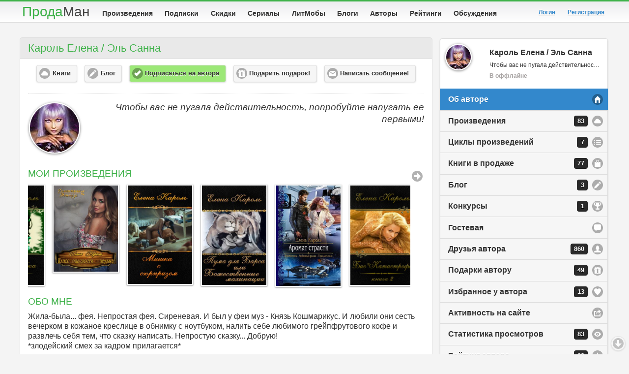

--- FILE ---
content_type: text/html; charset=utf-8
request_url: https://prodaman.ru/Karol-Elena
body_size: 26395
content:
<!DOCTYPE html>
<html>

<head>
    <title>Кароль Елена / Эль Санна</title>

    <meta charset="utf-8" />
    <meta name="mailru-verification" content="d0e640984194ba91" />
<meta name="enot" content="1531599368766eRRGEQCMiLowdPuzNc7peeAwIdJsMoLd" />
<meta name="verification" content="aec0aa189a39723a95bca39b180505" />

<link rel="manifest" href="/manifest.json" />



    <meta name="viewport" content="width=device-width, initial-scale=1" />
    <meta name="keywords" content="" />
    <meta name="description" content="" />
    
    

    <link rel="canonical" href="https://prodaman.ru/Karol-Elena" />

    <link rel="shortcut icon" href="https://www.prodaman.ru/users/5824/favicon.ico" />
    
    <link rel="stylesheet" href="https://www.prodaman.ru/cdn/css/themes/default/jquery.mobile-1.4.5.min.css" />
    <link rel="stylesheet" href="https://www.prodaman.ru/css/reset.css?66" />
    

    
    <link rel="stylesheet" href="https://www.prodaman.ru/cdn/css/samizdat.css?66" />
    
    <script type="text/javascript" src="https://www.prodaman.ru/cdn/js/jquery.js"></script>
    <script type="text/javascript" src="https://www.prodaman.ru/cdn/js/jquery.mobile-1.4.5.min.js"></script>
    <script type="text/javascript" src="https://www.prodaman.ru/cdn/js/jquery-ui.min.js"></script>
    <script type="text/javascript" src="https://www.prodaman.ru/cdn/js/jquery.lazy.min.js"></script>
    <script type="text/javascript" src="https://www.prodaman.ru/cdn/js/index.js?66"></script>
</head>

<body>
<div data-role="page" class="sam-page" id="page-63b5135d-d34a-4d03-b75f-108cfe027212">
 	
<div data-role="header" data-position="fixed" data-visible-on-page-show="true" class="sam-header">
    <div class="ui-header-container">
        <a class="logo" href="/">Прода<span>Ман</span></a>
        
        
        <div class="sam-navbar1" id="sam-navbar1">
             <ul class="menu-tabs">
                
                <li class="menu-tab"><a class="ui-link2 " href="/books/" title="Произведения">Произведения</a></li>
                <li class="menu-tab"><a class="ui-link2 " href="/books/?ctype=1&tfull=-1&ptype=1&taccess=-1&sortby=-1&tag=" title="Подписки">Подписки</a></li>
                <li class="menu-tab"><a class="ui-link2 " href="/books/?ctype=1&tfull=-1&ptype=-1&taccess=-1&sortby=61&tag=" title="Скидки">Скидки</a></li>
                <li class="menu-tab"><a class="ui-link2 " href="/seasons" title="Сериалы">Сериалы</a></li>
                <li class="menu-tab"><a class="ui-link2 " href="/contests/?sortby=16" title="ЛитМобы">ЛитМобы</a></li>
                <li class="menu-tab"><a class="ui-link2 " href="/blogs/" title="Блоги">Блоги</a></li>
                <li class="menu-tab"><a class="ui-link2 " href="/authors" title="Авторы">Авторы</a></li>
                <li class="menu-tab"><a class="ui-link2 " href="/rating" title="Рейтинги">Рейтинги</a></li>
                <li class="menu-tab"><a class="ui-link2 " href="/comments" title="Обсуждения">Обсуждения</a></li>
            </ul>
        </div>


        

<a href="#nav-panel" class="no-bg sam-navmenu-link ui-btn-left ui-btn ui-icon-bars ui-btn-icon-notext ui-corner-all" data-icon="bars" data-iconpos="notext">Меню</a>
<a href="/books" data-icon="search" data-iconpos="notext" class="no-bg sam-navmenu-search ui-btn-right ui-btn ui-icon-search ui-btn-icon-notext ui-corner-all">Поиск</a>


<a href="#nav-user-menu" data-icon="user" data-iconpos="notext" class="no-bg sam-navmenu-account ui-btn ui-icon-user ui-btn-icon-notext ui-btn-inline ui-btn-right ui-corner-all">Аккаунт</a>


<div class="user-greeting">
    
    <a style="margin: 4px 20px 0px 5px" href="https://prodaman.ru/login"><strong>Логин</strong></a> 
    <a style="margin: 4px 5px 0px 5px" data-ajax="false" href="https://prodaman.ru/signup"><strong>Регистрация</strong></a>
    
</div>



			

    </div>
</div>    
	
	
	<div role="main" class="ui-content sam-content">
        
        

<div class="ui-grid-a ui-responsive">
	<div class="ui-block-a sam-center">
        


<link rel="stylesheet" type="text/css" href="https://www.prodaman.ru/cdn/slick/slick.css"/>
<link rel="stylesheet" type="text/css" href="https://www.prodaman.ru/cdn/slick/slick-theme.css" />
<script src="https://www.prodaman.ru/cdn/slick/slick.min.js"></script>

<style>
    .slick-list{padding:0 3% 0 0!important;}
    .slick-dots li button { color:transparent; background: #cfdccf; text-size: 1px; width:5px; height:5px; border-radius: 5px; }
    .slick-dots li.slick-active button { background: #46c846; }
</style>





<div itemscope itemtype="http://schema.org/Product" class="ui-corner-all custom-corners sam-panel-form sam-panel-user-detailed">
        <div class="ui-bar ui-bar-a">
            
            <h1 itemprop="name">Кароль Елена / Эль Санна</h1>
        </div>

        

        <div class="ui-body ui-body-a">


                <div class="center">
                    <a data-icon="cloud" data-mini="true" data-inline="true" data-role="button" data-ajax="false" href="/Karol-Elena/books">Книги</a>
                    <a data-icon="edit" data-mini="true" data-inline="true" data-role="button" data-ajax="false" href="/Karol-Elena/blog">Блог</a>
                    <a rel="nofollow" style="background: #9ce877;" data-icon="check" data-mini="true" data-inline="true" data-role="button" data-ajax="false" href="/login">Подписаться на автора</a>
                    <a rel="nofollow" href="/login" data-role="button" data-inline="true" data-mini="true" class="ui-btn ui-icon-gift ui-btn-icon-left ui-shadow ui-corner-all ui-mini ui-btn-inline">Подарить подарок!</a>
                    <a rel="nofollow" href="/login" data-role="button" data-inline="true" data-mini="true" data-icon="mail">Написать сообщение!</a>
                </div>
                <hr />
            
            

            <div style="min-height:130px;display:block;width:100%;">
                
                        <img itemprop="image" src="https://www.prodaman.ru/users/5824/photos/users/56505_big.jpg" class="detailed-user-photo" style="float:left; margin-right:20px;" alt="Кароль Елена / Эль Санна" title="Кароль Елена / Эль Санна" />
		            
                    <p class="user-motto user-motto-absolute" style="text-align:right">Чтобы вас не пугала действительность, попробуйте напугать ее первыми! </p>
                
            </div>

            <a style="float:right" class="no-bg ui-btn ui-icon-arrow-r ui-btn-icon-notext ui-corner-all" title="Выбор редакции" href="Karol-Elena/books">Все Произведения</a>        
            <h3>Мои произведения</h3>
            
        <div class="feisovet-slider slider" style="display:none;">
        
            <div style="float:left;margin-right:20px;margin-bottom:10px;">
				<div class="center"> 
					<a href="/Karol-Elena/books/BIO-1-BioOshibka" title="БИО-1. Био`Ошибка">
						<img class="sam-list-pic scale" src="https://www.prodaman.ru/users/5824/photos/catalog/04246422-3b07-4ad5-90af-26386d8b37cb_big.jpg" alt="БИО-1. Био`Ошибка" title="БИО-1. Био`Ошибка" />
					</a>
                    
				</div>
            </div>
        
            <div style="float:left;margin-right:20px;margin-bottom:10px;">
				<div class="center"> 
					<a href="/Karol-Elena/books/Klass-opasnosti---vedma" title="Класс опасности - ведьма">
						<img class="sam-list-pic scale" src="https://www.prodaman.ru/users/5824/photos/catalog/07c92ee4-9700-4f0d-a45e-a073c04d5724_big.jpg" alt="Класс опасности - ведьма" title="Класс опасности - ведьма" />
					</a>
                    
				</div>
            </div>
        
            <div style="float:left;margin-right:20px;margin-bottom:10px;">
				<div class="center"> 
					<a href="/Karol-Elena/books/Mishka-s-syurprizom" title="Мишка с сюрпризом">
						<img class="sam-list-pic scale" src="https://www.prodaman.ru/users/5824/photos/catalog/e32ee4b3-86e7-4321-8fb8-0196bac3087e_big.jpg" alt="Мишка с сюрпризом" title="Мишка с сюрпризом" />
					</a>
                    
				</div>
            </div>
        
            <div style="float:left;margin-right:20px;margin-bottom:10px;">
				<div class="center"> 
					<a href="/Karol-Elena/books/Puma-dlya-barsa-ili-Bozhestvennye-maxinacii-Kniga-2" title="Пума для барса или Божественные махинации. Книга 2">
						<img class="sam-list-pic scale" src="https://www.prodaman.ru/users/5824/photos/catalog/0c39ea2c-58d0-4485-b177-0a15f9fda951_big.jpg" alt="Пума для барса или Божественные махинации. Книга 2" title="Пума для барса или Божественные махинации. Книга 2" />
					</a>
                    
				</div>
            </div>
        
            <div style="float:left;margin-right:20px;margin-bottom:10px;">
				<div class="center"> 
					<a href="/Karol-Elena/books/Aromat-strasti" title="Аромат страсти">
						<img class="sam-list-pic scale" src="https://www.prodaman.ru/users/5824/photos/catalog/4d7d0d17-9fc5-41c7-8f1b-08404824d76c_big.jpg" alt="Аромат страсти" title="Аромат страсти" />
					</a>
                    
				</div>
            </div>
        
            <div style="float:left;margin-right:20px;margin-bottom:10px;">
				<div class="center"> 
					<a href="/Karol-Elena/books/BIO-2-BioKatastrofa" title="БИО-2. Био`Катастрофа">
						<img class="sam-list-pic scale" src="https://www.prodaman.ru/users/5824/photos/catalog/5b147bf5-22a7-48fe-a391-8eef57ea508c_big.jpg" alt="БИО-2. Био`Катастрофа" title="БИО-2. Био`Катастрофа" />
					</a>
                    
				</div>
            </div>
        
            <div style="float:left;margin-right:20px;margin-bottom:10px;">
				<div class="center"> 
					<a href="/Karol-Elena/books/Aleks-Sandra" title="Алекс-Сандра">
						<img class="sam-list-pic scale" src="https://www.prodaman.ru/users/5824/photos/catalog/ac4fbdd5-0987-4fa0-a349-28d08671bf8d_big.jpg" alt="Алекс-Сандра" title="Алекс-Сандра" />
					</a>
                    
				</div>
            </div>
        
            <div style="float:left;margin-right:20px;margin-bottom:10px;">
				<div class="center"> 
					<a href="/Karol-Elena/books/Za-ruku-so-smertyu-Kniga-1" title="За руку со смертью. Книга 1">
						<img class="sam-list-pic scale" src="https://www.prodaman.ru/users/5824/photos/catalog/f3382ba7-2a6b-4f8a-8d8d-e3c718ac66b6_big.jpg" alt="За руку со смертью. Книга 1" title="За руку со смертью. Книга 1" />
					</a>
                    
				</div>
            </div>
        
            <div style="float:left;margin-right:20px;margin-bottom:10px;">
				<div class="center"> 
					<a href="/Karol-Elena/books/Kisa-dlya-dochi-ili-Zachem-mame-xvost-Kniga-1" title="Киса для дочи или Зачем маме хвост? Книга 1">
						<img class="sam-list-pic scale" src="https://www.prodaman.ru/users/5824/photos/catalog/4f99d4fc-bbc8-4742-ba64-4f60c037d781_big.jpg" alt="Киса для дочи или Зачем маме хвост? Книга 1" title="Киса для дочи или Зачем маме хвост? Книга 1" />
					</a>
                    
				</div>
            </div>
        
            <div style="float:left;margin-right:20px;margin-bottom:10px;">
				<div class="center"> 
					<a href="/Karol-Elena/books/Krovi-sestra" title="Крови, сестра!">
						<img class="sam-list-pic scale" src="https://www.prodaman.ru/users/5824/photos/catalog/9181c731-b61f-41f9-83cd-c849471353a6_big.jpg" alt="Крови, сестра!" title="Крови, сестра!" />
					</a>
                    
				</div>
            </div>
        
            <div style="float:left;margin-right:20px;margin-bottom:10px;">
				<div class="center"> 
					<a href="/Karol-Elena/books/Zazerkale-dlya-Evy" title="Зазеркалье для Евы">
						<img class="sam-list-pic scale" src="https://www.prodaman.ru/users/5824/photos/catalog/0b5ebbe4-3f7d-47df-84b6-ab9f296023b7_big.jpg" alt="Зазеркалье для Евы" title="Зазеркалье для Евы" />
					</a>
                    
				</div>
            </div>
        
            <div style="float:left;margin-right:20px;margin-bottom:10px;">
				<div class="center"> 
					<a href="/Karol-Elena/books/Violetta-Zhila-byla-lich" title="Виолетта. Жила-была... лич">
						<img class="sam-list-pic scale" src="https://www.prodaman.ru/users/5824/photos/catalog/a67dab06-3410-4314-9c3c-ccf2dc44c890_big.jpg" alt="Виолетта. Жила-была... лич" title="Виолетта. Жила-была... лич" />
					</a>
                    
				</div>
            </div>
        
            <div style="float:left;margin-right:20px;margin-bottom:10px;">
				<div class="center"> 
					<a href="/Karol-Elena/books/Agent-Nemezida" title="Агент Немезида">
						<img class="sam-list-pic scale" src="https://www.prodaman.ru/users/5824/photos/catalog/c928f2df-c845-45b2-9826-231ddb215cec_big.jpg" alt="Агент Немезида" title="Агент Немезида" />
					</a>
                    
				</div>
            </div>
        
            <div style="float:left;margin-right:20px;margin-bottom:10px;">
				<div class="center"> 
					<a href="/Karol-Elena/books/Eroticheskij-sbornik" title="Эротический сборник">
						<img class="sam-list-pic scale" src="https://www.prodaman.ru/users/5824/photos/catalog/5940fdd3-4e40-4998-a5e9-2642b610ba67_big.jpg" alt="Эротический сборник" title="Эротический сборник" />
					</a>
                    
				</div>
            </div>
        
            <div style="float:left;margin-right:20px;margin-bottom:10px;">
				<div class="center"> 
					<a href="/Karol-Elena/books/V-labirinte-nerealnostej-Kniga-2" title="В лабиринте нереальностей. Книга 2">
						<img class="sam-list-pic scale" src="https://www.prodaman.ru/users/5824/photos/catalog/82b51f4f-481d-4b5b-8e56-866de1c00178_big.jpg" alt="В лабиринте нереальностей. Книга 2" title="В лабиринте нереальностей. Книга 2" />
					</a>
                    
				</div>
            </div>
        
            <div style="float:left;margin-right:20px;margin-bottom:10px;">
				<div class="center"> 
					<a href="/Karol-Elena/books/My-s-toboj-ne-para" title="Мы с тобой не пара!">
						<img class="sam-list-pic scale" src="https://www.prodaman.ru/users/5824/photos/catalog/43c8b851-4176-4612-9213-0da96b7520a1_big.jpg" alt="Мы с тобой не пара!" title="Мы с тобой не пара!" />
					</a>
                    
				</div>
            </div>
        
            <div style="float:left;margin-right:20px;margin-bottom:10px;">
				<div class="center"> 
					<a href="/Karol-Elena/books/Chizh-3-ili-Novogodnij-Bum" title="Чиж 3 или Новогодний Бум">
						<img class="sam-list-pic scale" src="https://www.prodaman.ru/users/5824/photos/catalog/1ea831af-a66a-45dd-af50-fa59be7e5914_big.jpg" alt="Чиж 3 или Новогодний Бум" title="Чиж 3 или Новогодний Бум" />
					</a>
                    
				</div>
            </div>
        
            <div style="float:left;margin-right:20px;margin-bottom:10px;">
				<div class="center"> 
					<a href="/Karol-Elena/books/Pozyvnoj-Zajchik" title="Позывной Зайчик">
						<img class="sam-list-pic scale" src="https://www.prodaman.ru/users/5824/photos/catalog/c1628fe3-27ff-463b-8d34-2275f8b4f1e3_big.jpg" alt="Позывной Зайчик" title="Позывной Зайчик" />
					</a>
                    
				</div>
            </div>
        
            <div style="float:left;margin-right:20px;margin-bottom:10px;">
				<div class="center"> 
					<a href="/Karol-Elena/books/Svyataya-Igra-po-temnym-pravilam" title="Святая. Игра по темным правилам">
						<img class="sam-list-pic scale" src="https://www.prodaman.ru/users/5824/photos/catalog/51444f21-338f-4bd9-950d-367fd4b68116_big.jpg" alt="Святая. Игра по темным правилам" title="Святая. Игра по темным правилам" />
					</a>
                    
				</div>
            </div>
        
            <div style="float:left;margin-right:20px;margin-bottom:10px;">
				<div class="center"> 
					<a href="/Karol-Elena/books/Ya-tebya-zhenyu" title="Я тебя женю!">
						<img class="sam-list-pic scale" src="https://www.prodaman.ru/users/5824/photos/catalog/42abc83f-0145-464b-822c-5945d74e45c6_big.jpg" alt="Я тебя женю!" title="Я тебя женю!" />
					</a>
                    
				</div>
            </div>
        
            <div style="float:left;margin-right:20px;margin-bottom:10px;">
				<div class="center"> 
					<a href="/Karol-Elena/books/Monstr-pod-prikrytiem" title="Монстр под прикрытием">
						<img class="sam-list-pic scale" src="https://www.prodaman.ru/users/5824/photos/catalog/ee801681-a47b-4707-b75d-7dad357cacad_big.jpg" alt="Монстр под прикрытием" title="Монстр под прикрытием" />
					</a>
                    
				</div>
            </div>
        
            <div style="float:left;margin-right:20px;margin-bottom:10px;">
				<div class="center"> 
					<a href="/Karol-Elena/books/Ximera-plyus" title="Химера плюс">
						<img class="sam-list-pic scale" src="https://www.prodaman.ru/users/5824/photos/catalog/61b470c3-61c8-4aae-a936-babee50021f7_big.jpg" alt="Химера плюс" title="Химера плюс" />
					</a>
                    
				</div>
            </div>
        
            <div style="float:left;margin-right:20px;margin-bottom:10px;">
				<div class="center"> 
					<a href="/Karol-Elena/books/Tma-s-toboj" title="Тьма с тобой!">
						<img class="sam-list-pic scale" src="https://www.prodaman.ru/users/5824/photos/catalog/ce5de43a-3cd4-4094-bb17-dd18841ef83c_big.jpg" alt="Тьма с тобой!" title="Тьма с тобой!" />
					</a>
                    
				</div>
            </div>
        
            <div style="float:left;margin-right:20px;margin-bottom:10px;">
				<div class="center"> 
					<a href="/Karol-Elena/books/Prakticheskaya-demonologiya" title="Практическая демонология">
						<img class="sam-list-pic scale" src="https://www.prodaman.ru/users/5824/photos/catalog/251e781a-3aab-4ea3-b44a-27bb6edff6e6_big.jpg" alt="Практическая демонология" title="Практическая демонология" />
					</a>
                    
				</div>
            </div>
        
            <div style="float:left;margin-right:20px;margin-bottom:10px;">
				<div class="center"> 
					<a href="/Karol-Elena/books/Gospozha-namestnica" title="Госпожа наместница">
						<img class="sam-list-pic scale" src="https://www.prodaman.ru/users/5824/photos/catalog/ee189cf2-bb05-443c-9036-639f8e6eeef0_big.jpg" alt="Госпожа наместница" title="Госпожа наместница" />
					</a>
                    
				</div>
            </div>
        
            <div style="float:left;margin-right:20px;margin-bottom:10px;">
				<div class="center"> 
					<a href="/Karol-Elena/books/Ilmorriya" title="Ильморрия">
						<img class="sam-list-pic scale" src="https://www.prodaman.ru/users/5824/photos/catalog/6fcc0e80-1bad-40eb-aa82-12299646d9c9_big.jpg" alt="Ильморрия" title="Ильморрия" />
					</a>
                    
				</div>
            </div>
        
            <div style="float:left;margin-right:20px;margin-bottom:10px;">
				<div class="center"> 
					<a href="/Karol-Elena/books/Poslednij-cvetok-Erinxejma" title="Последний цветок Эринхейма">
						<img class="sam-list-pic scale" src="https://www.prodaman.ru/users/5824/photos/catalog/af102552-f124-4418-ab37-3a31e79d6e11_big.jpg" alt="Последний цветок Эринхейма" title="Последний цветок Эринхейма" />
					</a>
                    
				</div>
            </div>
        
            <div style="float:left;margin-right:20px;margin-bottom:10px;">
				<div class="center"> 
					<a href="/Karol-Elena/books/Moj-kurator---Aid" title="Мой куратор - Аид">
						<img class="sam-list-pic scale" src="https://www.prodaman.ru/users/5824/photos/catalog/4eecf64c-2fdc-4a4a-a366-833df5f79c6f_big.jpg" alt="Мой куратор - Аид" title="Мой куратор - Аид" />
					</a>
                    
				</div>
            </div>
        
            <div style="float:left;margin-right:20px;margin-bottom:10px;">
				<div class="center"> 
					<a href="/Karol-Elena/books/OOO-Inoj-mir-Filial-ADA" title="ООО Иной мир. Филиал АДА">
						<img class="sam-list-pic scale" src="https://www.prodaman.ru/users/5824/photos/catalog/3c42a57f-b83f-4e44-a914-c39a14f51e45_big.jpg" alt="ООО Иной мир. Филиал АДА" title="ООО Иной мир. Филиал АДА" />
					</a>
                    
				</div>
            </div>
        
            <div style="float:left;margin-right:20px;margin-bottom:10px;">
				<div class="center"> 
					<a href="/Karol-Elena/books/Belosnezhka-protiv" title="Белоснежка против!">
						<img class="sam-list-pic scale" src="https://www.prodaman.ru/users/5824/photos/catalog/a4081d12-e383-4bb5-b1fe-46086521dd85_big.jpg" alt="Белоснежка против!" title="Белоснежка против!" />
					</a>
                    
				</div>
            </div>
        
            <div style="float:left;margin-right:20px;margin-bottom:10px;">
				<div class="center"> 
					<a href="/Karol-Elena/books/Sestry-Krouli-Nepriyatnosti-s-dostavkoj-na-dom" title="Сестры Кроули. Неприятности с доставкой на дом">
						<img class="sam-list-pic scale" src="https://www.prodaman.ru/users/5824/photos/catalog/0925a64d-fc28-4828-ae9b-75ee1584adcf_big.jpg" alt="Сестры Кроули. Неприятности с доставкой на дом" title="Сестры Кроули. Неприятности с доставкой на дом" />
					</a>
                    
				</div>
            </div>
        
            <div style="float:left;margin-right:20px;margin-bottom:10px;">
				<div class="center"> 
					<a href="/Karol-Elena/books/Prestupnyj-simbioz" title="Преступный симбиоз">
						<img class="sam-list-pic scale" src="https://www.prodaman.ru/users/5824/photos/catalog/05dbeedc-7179-4ed3-bfd0-7106fcbe15e1_big.jpg" alt="Преступный симбиоз" title="Преступный симбиоз" />
					</a>
                    
				</div>
            </div>
        
            <div style="float:left;margin-right:20px;margin-bottom:10px;">
				<div class="center"> 
					<a href="/Karol-Elena/books/Byvshix-ne-byvaet" title="Бывших не бывает">
						<img class="sam-list-pic scale" src="https://www.prodaman.ru/users/5824/photos/catalog/d258d743-e869-45d4-bb69-3a8dd92ffb26_big.jpg" alt="Бывших не бывает" title="Бывших не бывает" />
					</a>
                    
				</div>
            </div>
        
            <div style="float:left;margin-right:20px;margin-bottom:10px;">
				<div class="center"> 
					<a href="/Karol-Elena/books/Romanticheskij-sbornik" title="Романтический сборник">
						<img class="sam-list-pic scale" src="https://www.prodaman.ru/users/5824/photos/catalog/1f849955-1e24-4e69-b568-56aa5ba62862_big.jpg" alt="Романтический сборник" title="Романтический сборник" />
					</a>
                    
				</div>
            </div>
        
            <div style="float:left;margin-right:20px;margin-bottom:10px;">
				<div class="center"> 
					<a href="/Karol-Elena/books/Enot-Zhizn-igra" title="Енот. Жизнь-игра">
						<img class="sam-list-pic scale" src="https://www.prodaman.ru/users/5824/photos/catalog/02fcd4d2-3ed9-45ec-8fab-1cb0c7fdaa25_big.jpg" alt="Енот. Жизнь-игра" title="Енот. Жизнь-игра" />
					</a>
                    
				</div>
            </div>
        
            <div style="float:left;margin-right:20px;margin-bottom:10px;">
				<div class="center"> 
					<a href="/Karol-Elena/books/Pesec-bibliotechnyj-podvid-krovozhadnyj" title="Песец библиотечный, подвид кровожадный">
						<img class="sam-list-pic scale" src="https://www.prodaman.ru/users/5824/photos/catalog/69493fac-298a-4dcc-83f8-20637bc088b5_big.jpg" alt="Песец библиотечный, подвид кровожадный" title="Песец библиотечный, подвид кровожадный" />
					</a>
                    
				</div>
            </div>
        
            <div style="float:left;margin-right:20px;margin-bottom:10px;">
				<div class="center"> 
					<a href="/Karol-Elena/books/Izmenil-Sdoxni" title="Изменил? Сдохни!">
						<img class="sam-list-pic scale" src="https://www.prodaman.ru/users/5824/photos/catalog/8a404ef7-4f4d-4d6a-94d3-24076249a1e6_big.jpg" alt="Изменил? Сдохни!" title="Изменил? Сдохни!" />
					</a>
                    
				</div>
            </div>
        
            <div style="float:left;margin-right:20px;margin-bottom:10px;">
				<div class="center"> 
					<a href="/Karol-Elena/books/Mexanika-lyubvi" title="Механика любви">
						<img class="sam-list-pic scale" src="https://www.prodaman.ru/users/5824/photos/catalog/1ffdc08e-aeec-47ec-bb72-864ff2195c19_big.jpg" alt="Механика любви" title="Механика любви" />
					</a>
                    
				</div>
            </div>
        
            <div style="float:left;margin-right:20px;margin-bottom:10px;">
				<div class="center"> 
					<a href="/Karol-Elena/books/Sonechka" title="Сонечка">
						<img class="sam-list-pic scale" src="https://www.prodaman.ru/users/5824/photos/catalog/47ba2b3e-d543-4557-b3bc-500d3e85d017_big.jpg" alt="Сонечка" title="Сонечка" />
					</a>
                    
				</div>
            </div>
        
            <div style="float:left;margin-right:20px;margin-bottom:10px;">
				<div class="center"> 
					<a href="/Karol-Elena/books/Dzhinn-na-polstavki" title="Джинн на полставки">
						<img class="sam-list-pic scale" src="https://www.prodaman.ru/users/5824/photos/catalog/1250a4e6-ccaa-4c60-aebe-5694fb4b3b65_big.jpg" alt="Джинн на полставки" title="Джинн на полставки" />
					</a>
                    
				</div>
            </div>
        
            <div style="float:left;margin-right:20px;margin-bottom:10px;">
				<div class="center"> 
					<a href="/Karol-Elena/books/Elementalno" title="Элементально">
						<img class="sam-list-pic scale" src="https://www.prodaman.ru/users/5824/photos/catalog/e8f8f069-a980-4810-a304-11b1974a8ae5_big.jpg" alt="Элементально" title="Элементально" />
					</a>
                    
				</div>
            </div>
        
            <div style="float:left;margin-right:20px;margin-bottom:10px;">
				<div class="center"> 
					<a href="/Karol-Elena/books/Chizh-voronu-ne-podruzhka" title="Чиж ворону не подружка!">
						<img class="sam-list-pic scale" src="https://www.prodaman.ru/users/5824/photos/catalog/97c87634-f9c4-4c03-8998-14db102ae19a_big.jpg" alt="Чиж ворону не подружка!" title="Чиж ворону не подружка!" />
					</a>
                    
				</div>
            </div>
        
            <div style="float:left;margin-right:20px;margin-bottom:10px;">
				<div class="center"> 
					<a href="/Karol-Elena/books/Kurer-inyx-mirov" title="Курьер иных миров">
						<img class="sam-list-pic scale" src="https://www.prodaman.ru/users/5824/photos/catalog/ac45c3bc-890a-4d0c-ba4e-978f69cd9338_big.jpg" alt="Курьер иных миров" title="Курьер иных миров" />
					</a>
                    
				</div>
            </div>
        
            <div style="float:left;margin-right:20px;margin-bottom:10px;">
				<div class="center"> 
					<a href="/Karol-Elena/books/Knyazhi-postebushki" title="Княжьи постебушки">
						<img class="sam-list-pic scale" src="https://www.prodaman.ru/users/5824/photos/catalog/aa35f188-d4f9-4df4-ba16-ab9bed858b2a_big.jpg" alt="Княжьи постебушки" title="Княжьи постебушки" />
					</a>
                    
				</div>
            </div>
        
            <div style="float:left;margin-right:20px;margin-bottom:10px;">
				<div class="center"> 
					<a href="/Karol-Elena/books/Ledi--Neudacha" title="Леди Неудача">
						<img class="sam-list-pic scale" src="https://www.prodaman.ru/users/5824/photos/catalog/3335ee79-2f2b-4c5e-ad35-f2850ebadfe1_big.jpg" alt="Леди Неудача" title="Леди Неудача" />
					</a>
                    
				</div>
            </div>
        
            <div style="float:left;margin-right:20px;margin-bottom:10px;">
				<div class="center"> 
					<a href="/Karol-Elena/books/Slepaya--lyubov" title="Слепая  любовь">
						<img class="sam-list-pic scale" src="https://www.prodaman.ru/users/5824/photos/catalog/8efaf432-a193-4bb5-85d8-b9d418a39361_big.jpg" alt="Слепая  любовь" title="Слепая  любовь" />
					</a>
                    
				</div>
            </div>
        
            <div style="float:left;margin-right:20px;margin-bottom:10px;">
				<div class="center"> 
					<a href="/Karol-Elena/books/Nikol-Morskaya-vedma" title="Николь. Морская ведьма">
						<img class="sam-list-pic scale" src="https://www.prodaman.ru/users/5824/photos/catalog/fa69427d-7df5-437a-a66a-a7166c95bb43_big.jpg" alt="Николь. Морская ведьма" title="Николь. Морская ведьма" />
					</a>
                    
				</div>
            </div>
        
            <div style="float:left;margin-right:20px;margin-bottom:10px;">
				<div class="center"> 
					<a href="/Karol-Elena/books/Chizh-2-ili-Zorkaya-ptichka" title="Чиж-2 или Зоркая птичка">
						<img class="sam-list-pic scale" src="https://www.prodaman.ru/users/5824/photos/catalog/12d314d1-d5f9-4ad4-86b1-8a2d998ef638_big.jpg" alt="Чиж-2 или Зоркая птичка" title="Чиж-2 или Зоркая птичка" />
					</a>
                    
				</div>
            </div>
        
            <div style="float:left;margin-right:20px;margin-bottom:10px;">
				<div class="center"> 
					<a href="/Karol-Elena/books/Elfijka-vishnevyx-krovej" title="Эльфийка вишневых кровей">
						<img class="sam-list-pic scale" src="https://www.prodaman.ru/users/5824/photos/catalog/d35fb7f8-37c4-4a11-93ac-22868f142951_big.jpg" alt="Эльфийка вишневых кровей" title="Эльфийка вишневых кровей" />
					</a>
                    
				</div>
            </div>
        
            <div style="float:left;margin-right:20px;margin-bottom:10px;">
				<div class="center"> 
					<a href="/Karol-Elena/books/Sovushka-ee-velichestva" title="Совушка ее величества">
						<img class="sam-list-pic scale" src="https://www.prodaman.ru/users/5824/photos/catalog/0d335077-2921-4608-ab5a-0b4871244b7e_big.jpg" alt="Совушка ее величества" title="Совушка ее величества" />
					</a>
                    
				</div>
            </div>
        
            <div style="float:left;margin-right:20px;margin-bottom:10px;">
				<div class="center"> 
					<a href="/Karol-Elena/books/Padal-proshlogodnij-sneg" title="Падал прошлогодний снег">
						<img class="sam-list-pic scale" src="https://www.prodaman.ru/users/5824/photos/catalog/f6da1c10-9a71-40e3-81a9-8bbd1911dcff_big.jpg" alt="Падал прошлогодний снег" title="Падал прошлогодний снег" />
					</a>
                    
				</div>
            </div>
        
            <div style="float:left;margin-right:20px;margin-bottom:10px;">
				<div class="center"> 
					<a href="/Karol-Elena/books/BIO-3-BioVozrozhdenie" title="БИО-3. Био`Возрождение">
						<img class="sam-list-pic scale" src="https://www.prodaman.ru/users/5824/photos/catalog/5cd8cbc1-860f-4271-b821-aafb5e3affe6_big.jpg" alt="БИО-3. Био`Возрождение" title="БИО-3. Био`Возрождение" />
					</a>
                    
				</div>
            </div>
        
            <div style="float:left;margin-right:20px;margin-bottom:10px;">
				<div class="center"> 
					<a href="/Karol-Elena/books/Ya-na-tebe-zhenyus" title="Я на тебе женюсь!">
						<img class="sam-list-pic scale" src="https://www.prodaman.ru/users/5824/photos/catalog/957edbf7-dcc8-4d94-b414-0d620ec9df12_big.jpg" alt="Я на тебе женюсь!" title="Я на тебе женюсь!" />
					</a>
                    
				</div>
            </div>
        
            <div style="float:left;margin-right:20px;margin-bottom:10px;">
				<div class="center"> 
					<a href="/Karol-Elena/books/Fokus-mirozdaniya" title="Фокус мироздания">
						<img class="sam-list-pic scale" src="https://www.prodaman.ru/users/5824/photos/catalog/14c93bb7-a424-4e02-a111-411620223e01_big.jpg" alt="Фокус мироздания" title="Фокус мироздания" />
					</a>
                    
				</div>
            </div>
        
            <div style="float:left;margin-right:20px;margin-bottom:10px;">
				<div class="center"> 
					<a href="/Karol-Elena/books/Serdce-Ash" title="Сердце Аш">
						<img class="sam-list-pic scale" src="https://www.prodaman.ru/users/5824/photos/catalog/ceb8c922-3749-41e8-8e8d-e9187dc66016_big.jpg" alt="Сердце Аш" title="Сердце Аш" />
					</a>
                    
				</div>
            </div>
        
            <div style="float:left;margin-right:20px;margin-bottom:10px;">
				<div class="center"> 
					<a href="/Karol-Elena/books/Iz-Preispodnej-s-lyubovyu" title="Из Преисподней, с любовью!">
						<img class="sam-list-pic scale" src="https://www.prodaman.ru/users/5824/photos/catalog/eedc8973-d22e-4528-9680-7aeb2428f8ec_big.jpg" alt="Из Преисподней, с любовью!" title="Из Преисподней, с любовью!" />
					</a>
                    
				</div>
            </div>
        
            <div style="float:left;margin-right:20px;margin-bottom:10px;">
				<div class="center"> 
					<a href="/Karol-Elena/books/Sporim-ty-menya-lyubish" title="Спорим, ты меня любишь?">
						<img class="sam-list-pic scale" src="https://www.prodaman.ru/users/5824/photos/catalog/cc81a5d0-e03c-4036-8028-1bd1037a3eef_big.jpg" alt="Спорим, ты меня любишь?" title="Спорим, ты меня любишь?" />
					</a>
                    
				</div>
            </div>
        
            <div style="float:left;margin-right:20px;margin-bottom:10px;">
				<div class="center"> 
					<a href="/Karol-Elena/books/Molchanie-Dorogo" title="Молчание? Дорого!">
						<img class="sam-list-pic scale" src="https://www.prodaman.ru/users/5824/photos/catalog/16077db2-7d1a-48f2-8ce8-1672ffd1ba3a_big.jpg" alt="Молчание? Дорого!" title="Молчание? Дорого!" />
					</a>
                    
				</div>
            </div>
        
            <div style="float:left;margin-right:20px;margin-bottom:10px;">
				<div class="center"> 
					<a href="/Karol-Elena/books/Idealnoe-chudovishhe" title="Идеальное чудовище">
						<img class="sam-list-pic scale" src="https://www.prodaman.ru/users/5824/photos/catalog/c0ccef4f-0d02-4bb0-bd75-c16429921ec5_big.jpg" alt="Идеальное чудовище" title="Идеальное чудовище" />
					</a>
                    
				</div>
            </div>
        
            <div style="float:left;margin-right:20px;margin-bottom:10px;">
				<div class="center"> 
					<a href="/Karol-Elena/books/Milaya-ty-tolko-ne-rugajsya" title="Милая, ты только не ругайся!">
						<img class="sam-list-pic scale" src="https://www.prodaman.ru/users/5824/photos/catalog/a8122daf-29ca-4408-9064-6aebe578ad1e_big.jpg" alt="Милая, ты только не ругайся!" title="Милая, ты только не ругайся!" />
					</a>
                    
				</div>
            </div>
        
            <div style="float:left;margin-right:20px;margin-bottom:10px;">
				<div class="center"> 
					<a href="/Karol-Elena/books/Zarya-v-Akademii-Krovi" title="Заря в Академии Крови">
						<img class="sam-list-pic scale" src="https://www.prodaman.ru/users/5824/photos/catalog/9af165ef-4488-48fa-94cb-61ae630aebdf_big.jpg" alt="Заря в Академии Крови" title="Заря в Академии Крови" />
					</a>
                    
				</div>
            </div>
        
            <div style="float:left;margin-right:20px;margin-bottom:10px;">
				<div class="center"> 
					<a href="/Karol-Elena/books/Kovaren-okean" title="Коварен океан...">
						<img class="sam-list-pic scale" src="https://www.prodaman.ru/users/5824/photos/catalog/5061f4c4-c926-4360-aed2-4556f894e45c_big.jpg" alt="Коварен океан..." title="Коварен океан..." />
					</a>
                    
				</div>
            </div>
        
            <div style="float:left;margin-right:20px;margin-bottom:10px;">
				<div class="center"> 
					<a href="/Karol-Elena/books/Geroinya-iz-biblioteki" title="Героиня из библиотеки">
						<img class="sam-list-pic scale" src="https://www.prodaman.ru/users/5824/photos/catalog/54b66ba2-15f3-492f-b1df-2949a0592134_big.jpg" alt="Героиня из библиотеки" title="Героиня из библиотеки" />
					</a>
                    
				</div>
            </div>
        
            <div style="float:left;margin-right:20px;margin-bottom:10px;">
				<div class="center"> 
					<a href="/Karol-Elena/books/Sendira-Poteryannaya-peschinka" title="Сэндира. Потерянная песчинка">
						<img class="sam-list-pic scale" src="https://www.prodaman.ru/users/5824/photos/catalog/c196533a-7ca0-41a2-a3a0-a9e39e44165c_big.jpg" alt="Сэндира. Потерянная песчинка" title="Сэндира. Потерянная песчинка" />
					</a>
                    
				</div>
            </div>
        
            <div style="float:left;margin-right:20px;margin-bottom:10px;">
				<div class="center"> 
					<a href="/Karol-Elena/books/Akademiya-Terenfo" title="Академия Теренфо">
						<img class="sam-list-pic scale" src="https://www.prodaman.ru/users/5824/photos/catalog/e032bf1c-8adb-4b2f-b243-29921dceea17_big.jpg" alt="Академия Теренфо" title="Академия Теренфо" />
					</a>
                    
				</div>
            </div>
        
            <div style="float:left;margin-right:20px;margin-bottom:10px;">
				<div class="center"> 
					<a href="/Karol-Elena/books/Muzh-v-nasledstvo" title="Муж в наследство">
						<img class="sam-list-pic scale" src="https://www.prodaman.ru/users/5824/photos/catalog/3d4afcc8-1732-4aef-a0da-4ca56cb3a3fd_big.jpg" alt="Муж в наследство" title="Муж в наследство" />
					</a>
                    
				</div>
            </div>
        
            <div style="float:left;margin-right:20px;margin-bottom:10px;">
				<div class="center"> 
					<a href="/Karol-Elena/books/Astropodstava" title="Астроподстава">
						<img class="sam-list-pic scale" src="https://www.prodaman.ru/users/5824/photos/catalog/8f791eef-1132-48bb-91ab-11eb62f776a5_big.jpg" alt="Астроподстава" title="Астроподстава" />
					</a>
                    
				</div>
            </div>
        
            <div style="float:left;margin-right:20px;margin-bottom:10px;">
				<div class="center"> 
					<a href="/Karol-Elena/books/Popadanka-Esli-vas-ubili" title="Попаданка. Если вас убили">
						<img class="sam-list-pic scale" src="https://www.prodaman.ru/users/5824/photos/catalog/4198611b-6b2f-435a-89bb-b8242ef0a925_big.jpg" alt="Попаданка. Если вас убили" title="Попаданка. Если вас убили" />
					</a>
                    
				</div>
            </div>
        
            <div style="float:left;margin-right:20px;margin-bottom:10px;">
				<div class="center"> 
					<a href="/Karol-Elena/books/MonsTR-iz-pod-krovati" title="МонсТР из-под кровати">
						<img class="sam-list-pic scale" src="https://www.prodaman.ru/users/5824/photos/catalog/4d3eea69-1fd9-4756-9fed-8aa7a7022f8c_big.jpg" alt="МонсТР из-под кровати" title="МонсТР из-под кровати" />
					</a>
                    
				</div>
            </div>
        
            <div style="float:left;margin-right:20px;margin-bottom:10px;">
				<div class="center"> 
					<a href="/Karol-Elena/books/Pretendentka-nomer-9" title="Претендентка номер девять. Часть 1">
						<img class="sam-list-pic scale" src="https://www.prodaman.ru/users/5824/photos/catalog/73950de4-b694-4e7d-ac24-0d9accaa09d7_big.jpg" alt="Претендентка номер девять. Часть 1" title="Претендентка номер девять. Часть 1" />
					</a>
                    
				</div>
            </div>
        
            <div style="float:left;margin-right:20px;margin-bottom:10px;">
				<div class="center"> 
					<a href="/Karol-Elena/books/Vetv-Arutty" title="Ветвь Арутты">
						<img class="sam-list-pic scale" src="https://www.prodaman.ru/users/5824/photos/catalog/aae7bf9d-74c0-4af2-8b1d-f29ea867431e_big.jpg" alt="Ветвь Арутты" title="Ветвь Арутты" />
					</a>
                    
				</div>
            </div>
        
            <div style="float:left;margin-right:20px;margin-bottom:10px;">
				<div class="center"> 
					<a href="/Karol-Elena/books/Moe-smertelnoe-schaste" title="Мое смертельное счастье...">
						<img class="sam-list-pic scale" src="https://www.prodaman.ru/users/5824/photos/catalog/7fec8ac8-2756-4de5-a216-0c32e7c28cf4_big.jpg" alt="Мое смертельное счастье..." title="Мое смертельное счастье..." />
					</a>
                    
				</div>
            </div>
        
            <div style="float:left;margin-right:20px;margin-bottom:10px;">
				<div class="center"> 
					<a href="/Karol-Elena/books/Lentochki-dlya-stixii" title="Ленточки для стихии">
						<img class="sam-list-pic scale" src="https://www.prodaman.ru/users/5824/photos/catalog/ba15a8c0-ca9a-4dd2-88f5-d3108e61f280_big.jpg" alt="Ленточки для стихии" title="Ленточки для стихии" />
					</a>
                    
				</div>
            </div>
        
            <div style="float:left;margin-right:20px;margin-bottom:10px;">
				<div class="center"> 
					<a href="/Karol-Elena/books/Peshhernoe-retro" title="Пещерное ретро">
						<img class="sam-list-pic scale" src="https://www.prodaman.ru/users/5824/photos/catalog/e524735c-dea8-4589-bbc8-7954a2440e0a_big.jpg" alt="Пещерное ретро" title="Пещерное ретро" />
					</a>
                    
				</div>
            </div>
        
            <div style="float:left;margin-right:20px;margin-bottom:10px;">
				<div class="center"> 
					<a href="/Karol-Elena/books/Zombi-online" title="Зомби online">
						<img class="sam-list-pic scale" src="https://www.prodaman.ru/users/5824/photos/catalog/d08b16eb-ec9a-4680-a75d-315774747653_big.jpg" alt="Зомби online" title="Зомби online" />
					</a>
                    
				</div>
            </div>
        
            <div style="float:left;margin-right:20px;margin-bottom:10px;">
				<div class="center"> 
					<a href="/Karol-Elena/books/Inekciya-chuda" title="Инъекция чуда">
						<img class="sam-list-pic scale" src="https://www.prodaman.ru/users/5824/photos/catalog/d39b89e9-0d0a-4840-84be-cb6a27260ce1_big.jpg" alt="Инъекция чуда" title="Инъекция чуда" />
					</a>
                    
				</div>
            </div>
        
            <div style="float:left;margin-right:20px;margin-bottom:10px;">
				<div class="center"> 
					<a href="/Karol-Elena/books/Evolyuciya-xaosa" title="Эволюция хаоса">
						<img class="sam-list-pic scale" src="https://www.prodaman.ru/users/5824/photos/catalog/179339ea-5f6d-494f-961c-20003272ca3f_big.jpg" alt="Эволюция хаоса" title="Эволюция хаоса" />
					</a>
                    
				</div>
            </div>
        
            <div style="float:left;margin-right:20px;margin-bottom:10px;">
				<div class="center"> 
					<a href="/Karol-Elena/books/Mimi-mumiya" title="Мими-мумия">
						<img class="sam-list-pic scale" src="https://www.prodaman.ru/users/5824/photos/catalog/f32017b5-9b71-4e81-b888-03bd77eee169_big.jpg" alt="Мими-мумия" title="Мими-мумия" />
					</a>
                    
				</div>
            </div>
        
            <div style="float:left;margin-right:20px;margin-bottom:10px;">
				<div class="center"> 
					<a href="/Karol-Elena/books/Moj-idealnyj-rezonans" title="Мой идеальный резонанс">
						<img class="sam-list-pic scale" src="https://www.prodaman.ru/users/5824/photos/catalog/b586dc08-3eb4-4454-9ce9-1126941de0c1_big.jpg" alt="Мой идеальный резонанс" title="Мой идеальный резонанс" />
					</a>
                    
				</div>
            </div>
        
            <div style="float:left;margin-right:20px;margin-bottom:10px;">
				<div class="center"> 
					<a href="/Karol-Elena/books/Delo-o-poxishhennom-nose" title="Дело о похищенном носе">
						<img class="sam-list-pic scale" src="https://www.prodaman.ru/users/5824/photos/catalog/44123a1c-1fe8-489e-8b17-11763eafb42b_big.jpg" alt="Дело о похищенном носе" title="Дело о похищенном носе" />
					</a>
                    
				</div>
            </div>
        
            <div style="float:left;margin-right:20px;margin-bottom:10px;">
				<div class="center"> 
					<a href="/Karol-Elena/books/V-labirinte-nerealnostej-Kniga-1" title="В лабиринте нереальностей. Книга 1">
						<img class="sam-list-pic scale" src="https://www.prodaman.ru/users/5824/photos/catalog/c2eb3b71-5d57-4e02-9514-29180073945f_big.jpg" alt="В лабиринте нереальностей. Книга 1" title="В лабиринте нереальностей. Книга 1" />
					</a>
                    
				</div>
            </div>
        
            <div style="float:left;margin-right:20px;margin-bottom:10px;">
				<div class="center"> 
					<a href="/Karol-Elena/books/Princev-ne-predlagat" title="Принцев (не) предлагать!">
						<img class="sam-list-pic scale" src="https://www.prodaman.ru/users/5824/photos/catalog/14d48366-dc54-43de-b370-c2e35f96bc2a_big.jpg" alt="Принцев (не) предлагать!" title="Принцев (не) предлагать!" />
					</a>
                    
				</div>
            </div>
        
            <div style="float:left;margin-right:20px;margin-bottom:10px;">
				<div class="center"> 
					<a href="/Karol-Elena/books/Pretendentka-Chast-2" title="Претендентка. Единственная и неповторимая. Часть 2">
						<img class="sam-list-pic scale" src="https://www.prodaman.ru/users/5824/photos/catalog/4574c608-9656-406f-8495-2f725806d761_big.jpg" alt="Претендентка. Единственная и неповторимая. Часть 2" title="Претендентка. Единственная и неповторимая. Часть 2" />
					</a>
                    
				</div>
            </div>
        
        </div>
        






            <div class="detailed-user-content">
                

                
                <h3>Обо мне</h3>
    		    <div itemprop="description" class="blog-text">&#1046;&#1080;&#1083;&#1072;-&#1073;&#1099;&#1083;&#1072;... &#1092;&#1077;&#1103;. &#1053;&#1077;&#1087;&#1088;&#1086;&#1089;&#1090;&#1072;&#1103; &#1092;&#1077;&#1103;. &#1057;&#1080;&#1088;&#1077;&#1085;&#1077;&#1074;&#1072;&#1103;. &#1048; &#1073;&#1099;&#1083; &#1091; &#1092;&#1077;&#1080; &#1084;&#1091;&#1079; - &#1050;&#1085;&#1103;&#1079;&#1100; &#1050;&#1086;&#1096;&#1084;&#1072;&#1088;&#1080;&#1082;&#1091;&#1089;. &#1048; &#1083;&#1102;&#1073;&#1080;&#1083;&#1080; &#1086;&#1085;&#1080; &#1089;&#1077;&#1089;&#1090;&#1100; &#1074;&#1077;&#1095;&#1077;&#1088;&#1082;&#1086;&#1084; &#1074; &#1082;&#1086;&#1078;&#1072;&#1085;&#1086;&#1077; &#1082;&#1088;&#1077;&#1089;&#1083;&#1080;&#1094;&#1077; &#1074; &#1086;&#1073;&#1085;&#1080;&#1084;&#1082;&#1091; &#1089; &#1085;&#1086;&#1091;&#1090;&#1073;&#1091;&#1082;&#1086;&#1084;, &#1085;&#1072;&#1083;&#1080;&#1090;&#1100; &#1089;&#1077;&#1073;&#1077; &#1083;&#1102;&#1073;&#1080;&#1084;&#1086;&#1075;&#1086; &#1075;&#1088;&#1077;&#1081;&#1087;&#1092;&#1088;&#1091;&#1090;&#1086;&#1074;&#1086;&#1075;&#1086; &#1082;&#1086;&#1092;&#1077; &#1080; &#1088;&#1072;&#1079;&#1074;&#1083;&#1077;&#1095;&#1100; &#1089;&#1077;&#1073;&#1103; &#1090;&#1077;&#1084;, &#1095;&#1090;&#1086; &#1089;&#1082;&#1072;&#1079;&#1082;&#1091; &#1085;&#1072;&#1087;&#1080;&#1089;&#1072;&#1090;&#1100;. &#1053;&#1077;&#1087;&#1088;&#1086;&#1089;&#1090;&#1091;&#1102; &#1089;&#1082;&#1072;&#1079;&#1082;&#1091;... &#1044;&#1086;&#1073;&#1088;&#1091;&#1102;!<br />*&#1079;&#1083;&#1086;&#1076;&#1077;&#1081;&#1089;&#1082;&#1080;&#1081; &#1089;&#1084;&#1077;&#1093; &#1079;&#1072; &#1082;&#1072;&#1076;&#1088;&#1086;&#1084; &#1087;&#1088;&#1080;&#1083;&#1072;&#1075;&#1072;&#1077;&#1090;&#1089;&#1103;*<br /><br />&#1042;&#1085;&#1080;&#1084;&#1072;&#1085;&#1080;&#1077;!<br /><br />&#1055;&#1086;&#1095;&#1090;&#1072;: el.sanna@mail.ru<br />&#1043;&#1088;&#1091;&#1087;&#1087;&#1072; &#1074; &#1050;&#1086;&#1085;&#1090;&#1072;&#1082;&#1090;&#1077;: https://vk.com/dreamelsanna<br />&#1048;&#1085;&#1090;&#1077;&#1088;&#1085;&#1077;&#1090;-&#1084;&#1072;&#1075;&#1072;&#1079;&#1080;&#1085; &#1055;&#1088;&#1080;&#1079;&#1088;&#1072;&#1095;&#1085;&#1099;&#1077; &#1084;&#1080;&#1088;&#1099; (&#1101;&#1083;&#1077;&#1082;&#1090;&#1088;&#1086;&#1085;&#1082;&#1072;): <a target="_blank" href="https://feisovet.ru/%D0%BC%D0%B0%D0%B3%D0%B0%D0%B7%D0%B8%D0%BD/%D0%9A%D0%B0%D1%80%D0%BE%D0%BB%D1%8C-%D0%95%D0%BB%D0%B5%D0%BD%D0%B0/">https://feisovet.ru/&#1084;&#1072;&#1075;&#1072;&#1079;&#1080;&#1085;/&#1050;&#1072;&#1088;&#1086;&#1083;&#1100;-&#1045;&#1083;&#1077;&#1085;&#1072;/</a><br /><br />&#1040;&#1074;&#1090;&#1086;&#1088; &#1082;&#1072;&#1090;&#1077;&#1075;&#1086;&#1088;&#1080;&#1095;&#1077;&#1089;&#1082;&#1080; &#1087;&#1088;&#1086;&#1090;&#1080;&#1074; &#1088;&#1072;&#1079;&#1084;&#1077;&#1097;&#1077;&#1085;&#1080;&#1103; &#1089;&#1074;&#1086;&#1077;&#1075;&#1086; &#1090;&#1074;&#1086;&#1088;&#1095;&#1077;&#1089;&#1090;&#1074;&#1072; &#1085;&#1072; &#1080;&#1085;&#1099;&#1093; &#1088;&#1077;&#1089;&#1091;&#1088;&#1089;&#1072;&#1093; &#1073;&#1077;&#1079; &#1089;&#1074;&#1086;&#1077;&#1075;&#1086; &#1087;&#1080;&#1089;&#1100;&#1084;&#1077;&#1085;&#1085;&#1086;&#1075;&#1086; &#1085;&#1072; &#1090;&#1086; &#1089;&#1086;&#1075;&#1083;&#1072;&#1089;&#1080;&#1103;!<br />&#1040;&#1074;&#1090;&#1086;&#1088; &#1094;&#1077;&#1085;&#1080;&#1090; &#1089;&#1077;&#1073;&#1103; &#1080; &#1089;&#1074;&#1086;&#1105; &#1090;&#1074;&#1086;&#1088;&#1095;&#1077;&#1089;&#1090;&#1074;&#1086;, &#1087;&#1086;&#1101;&#1090;&#1086;&#1084;&#1091; &#1090;&#1077;&#1082;&#1089;&#1090;&#1099; &#1076;&#1086; &#1082;&#1086;&#1085;&#1094;&#1072; &#1085;&#1077; &#1074;&#1099;&#1082;&#1083;&#1072;&#1076;&#1099;&#1074;&#1072;&#1102;&#1090;&#1089;&#1103;.<br /></div>
                <hr />
                

                <div itemprop="aggregateRating" itemscope itemtype="http://schema.org/AggregateRating" class="rating-bar">
                    <meta itemprop="bestRating" content="5" />
                    <meta itemprop="ratingValue" content="4,95" />
                    <meta itemprop="ratingCount" content="15125" /> 
                    <span class="rating rating-big" style="float:right;">
                        <span class="active" title="4,95 * 15125‎ голосов">&#9734;</span>            
                        <span class="active" title="4,95 * 15125‎ голосов">&#9734;</span>
                        <span class="active" title="4,95 * 15125‎ голосов">&#9734;</span>
                        <span class="active" title="4,95 * 15125‎ голосов">&#9734;</span>
                        <span class="nan" title="4,95 * 15125‎ голосов">&#9734;</span> 
                    </span>
                    <p class="rating-title">Рейтинг: <strong>4,95</strong> * <strong>15125</strong>‎ <a href="#popupRating-63b5135d-d34a-4d03-b75f-108cfe027212" data-rel="popup" data-transition="pop" class="my-tooltip-btn ui-btn ui-alt-icon ui-nodisc-icon ui-btn-inline ui-icon-info ui-btn-icon-notext" style="background:none;border:0;" title="Что это?">Что это?</a></p>
                    <div data-role="popup" id="popupRating-63b5135d-d34a-4d03-b75f-108cfe027212" data-theme="a" style="max-width:350px;">
                        <p>Рейтинг (комбинированная оценка) вычисляется как усредненная сумма оценок читателями всех ваших произведений</p>
                    </div>
                </div>

                <hr />

                <h3>У меня</h3>
                <div class="ui-grid-a ui-responsive">
                    <div class="ui-block-a"><p class="blog-text">&#9642; Просмотров: <strong>1334485</strong></p></div>
                    <div class="ui-block-b"><p class="blog-text">&#9642; Друзей: <strong>860</strong></p></div>
                </div>
                <div class="ui-grid-a ui-responsive">
                    <div class="ui-block-a"><p class="blog-text">&#9642; Произведений: <strong>83</strong></p></div>
                    <div class="ui-block-b"><p class="blog-text">&#9642; Блогов: <strong>3</strong></p></div>
                </div>

                <hr />

                <div class="ui-grid-a ui-responsive">
                       
                    <div class="ui-block-a">
                        <h3>Даты</h3>
                        <p class="blog-text">&#9642; День рождения: <strong class="label">06 апр 1983</strong></p>
                        <p class="blog-text">&#9642; Регистрация: <strong class="label">27 фев 2016</strong></p>
                        <p class="blog-text">&#9642; Последний вход: <strong class="label">07 ноя 2025 в 09:29</strong></p>
                    </div>
                </div>

            </div>

            

    

		</div>
</div>





    
<div class="ui-corner-all custom-corners sam-panel">
    <div class="ui-bar"><h2>Подарки у автора</h2></div>
	<div class="ui-body">
        
        <div class="ui-grid-с">
        
            <div class="ui-block-a" style="width:24.5%; padding: 2px 1% 2px 1%;">
                <a class="sam-pic-link" href="/Karol-Elena/gifts?togift=286620303"><img class="sam-list-pic scale lazy" data-src="https://www.prodaman.ru/img/ugifts/53.jpg" src="https://www.prodaman.ru/img/empty-pic.png" ></a>
            </div>
        
            <div class="ui-block-b" style="width:24.5%; padding: 2px 1% 2px 1%;">
                <a class="sam-pic-link" href="/Karol-Elena/gifts?togift=286620242"><img class="sam-list-pic scale lazy" data-src="https://www.prodaman.ru/img/ugifts/101.jpg" src="https://www.prodaman.ru/img/empty-pic.png" ></a>
            </div>
        
            <div class="ui-block-c" style="width:24.5%; padding: 2px 1% 2px 1%;">
                <a class="sam-pic-link" href="/Karol-Elena/gifts?togift=286595067"><img class="sam-list-pic scale lazy" data-src="https://www.prodaman.ru/img/ugifts/132.jpg" src="https://www.prodaman.ru/img/empty-pic.png" ></a>
            </div>
        
            <div class="ui-block-d" style="width:24.5%; padding: 2px 1% 2px 1%;">
                <a class="sam-pic-link" href="/Karol-Elena/gifts?togift=286595007"><img class="sam-list-pic scale lazy" data-src="https://www.prodaman.ru/img/ugifts/53.jpg" src="https://www.prodaman.ru/img/empty-pic.png" ></a>
            </div>
        
        </div>
        
    </div>
</div>

<div class="ui-corner-all custom-corners sam-panel">
    <div class="ui-bar"><h2>Динамика произведений автора за неделю</h2></div>

	<div class="ui-body">
        <p>Изменение популярности, рейтинга и числа наград у произведений автора за последние 7 дней.</p>
        
        <table data-role="table" data-mode="columntoggle" data-column-btn-text="Показатели..." class="sam-table-list ui-responsive ui-body-d table-stripe">
        <thead>
        <tr class="tr-head">
            <th>Произведение</th>
            <th data-priority="1"><abbr title="Популярность (в избранном)">Поп-сть</abbr></th>
            <th data-priority="2"><abbr title="Рейтинг (оценки)">Рейтинг</abbr></th>
            <th data-priority="3"><abbr title="Награды">Награды</abbr></th>

        </tr>
        </thead>
        <tbody>
        
        <tr>
            <td class="title"><a href="/Karol-Elena/books/Idealnoe-chudovishhe">Идеальное чудовище</a></td>

            <td>5 <span style='color: #00cc00;'>&uArr;</span> (<a href='/rating?sortby=20&period=2&pos=47' title='47 место в общем рейтинге'>47</a>) </td>
            <td>5.00*1 <span style='color: #cc0000;'>&dArr;</span> </td>
            <td>0 <span style='color: #cc0000;'>&dArr;</span>  </td>
            
        </tr>
        
        <tr>
            <td class="title"><a href="/Karol-Elena/books/Serdce-Ash">Сердце Аш</a></td>

            <td>2 <span style='color: #00cc00;'>&uArr;</span>  </td>
            <td>0.00*0 <span style='color: #cc0000;'>&dArr;</span> </td>
            <td>0   </td>
            
        </tr>
        
        <tr>
            <td class="title"><a href="/Karol-Elena/books/Ilmorriya">Ильморрия</a></td>

            <td>1   </td>
            <td>0.00*0  </td>
            <td>0   </td>
            
        </tr>
        
        <tr>
            <td class="title"><a href="/Karol-Elena/books/Ximera-plyus">Химера плюс</a></td>

            <td>1   </td>
            <td>0.00*0  </td>
            <td>0   </td>
            
        </tr>
        
        <tr>
            <td class="title"><a href="/Karol-Elena/books/Kisa-dlya-dochi-ili-Zachem-mame-xvost-Kniga-1">Киса для дочи или Зачем маме хвост? Книга 1</a></td>

            <td>1 <span style='color: #00cc00;'>&uArr;</span>  </td>
            <td>5.00*1  </td>
            <td>0   </td>
            
        </tr>
        
        </tbody>
        </table>
        
    </div>
</div>




<script type="text/javascript">
    $(document).ready(function () {
        $(".feisovet-slider").show().slick({
            dots: false,
            infinite: true,
            centerMode: false,
            slidesToShow: 5,
            lazyLoad: 'ondemand',
            slidesToScroll: 1,
            swipeToSlide: true,
            autoplay: true,
            autoplaySpeed: 6000,
            arrows: false,
            //prevArrow: "#prevLit",
            //nextArrow: "#nextLit"
            responsive: [
                        {
                            breakpoint: 1152,
                            settings: {
                                slidesToShow: 4
                            }
                        },
                        {
                            breakpoint: 920,
                            settings: {
                                slidesToShow: 3
                            }
                        },
                        {
                            breakpoint: 750,
                            settings: {
                                slidesToShow: 3
                            }
                        }
                      ]
        });

    });
  </script>
    </div>

	<div class="ui-block-b sam-right">
        
<div class="ui-corner-all custom-corners sam-panel sam-panel-account">
	<div class="ui-body">	
		<ul data-role="listview" data-count-theme="b" data-inset="true" class="account-menu">
            
            <li>
                <img class="user-icon" style="margin: 10px 10px;" src="https://www.prodaman.ru/users/5824/photos/users/56505_big.jpg" alt="Кароль Елена / Эль Санна" />
                <h2>Кароль Елена / Эль Санна</h2>
                <p data-request-id="56505" data-request-val="0">Чтобы вас не пугала действительность, попробуйте напугать ее первыми! </p>
                <p><span class="offline">В оффлайне</span></p>
            </li>

            <li data-icon="home">   <a data-uid="56505-1" href="/Karol-Elena?cde597dd-46f6-4ee9-91da-464e27da2c87" class="ui-btn ui-icon-home ui-btn-icon-right">Об авторе</a></li>

            
            <li data-icon="cloud">  <a data-uid="56505-2" href="/Karol-Elena/books?cde597dd-46f6-4ee9-91da-464e27da2c87" class="ui-btn ui-icon-cloud ui-btn-icon-right">Произведения<span class="ui-li-count">83</span></a></li>
            <li data-icon="bullets"><a data-uid="56505-3" href="/Karol-Elena/series?cde597dd-46f6-4ee9-91da-464e27da2c87" class="ui-btn ui-icon-bullets ui-btn-icon-right">Циклы произведений<span class="ui-li-count">7</span></a></li>
            
            <li data-icon="shop"  ><a data-uid="56505-10" href="/Karol-Elena/shop?cde597dd-46f6-4ee9-91da-464e27da2c87" class="ui-btn ui-icon-shop ui-btn-icon-right">Книги в продаже<span class="ui-li-count">77</span></a></li>
            
            <li data-icon="edit">   <a data-uid="56505-8" href="/Karol-Elena/blog?cde597dd-46f6-4ee9-91da-464e27da2c87" class="ui-btn ui-icon-edit ui-btn-icon-right">Блог<span class="ui-li-count">3</span></a></li>
            
            <li>                    <a data-uid="56505-9" href="/Karol-Elena/contests?cde597dd-46f6-4ee9-91da-464e27da2c87" class="ui-btn ui-icon-contest ui-btn-icon-right">Конкурсы<span class="ui-li-count">1</span></a></li>
            
            <li data-icon="comment"><a data-uid="56505-4" href="/Karol-Elena/guestbook?cde597dd-46f6-4ee9-91da-464e27da2c87" class="ui-btn ui-icon-comment ui-btn-icon-right">Гостевая</a></li>
            <li data-icon="user">   <a data-uid="56505-5" href="/Karol-Elena/friends?cde597dd-46f6-4ee9-91da-464e27da2c87" class="ui-btn ui-icon-user ui-btn-icon-right">Друзья автора<span class="ui-li-count">860</span></a></li>
            <li>                   <a data-uid="56505-13" href="/Karol-Elena/gifts?cde597dd-46f6-4ee9-91da-464e27da2c87" class="ui-btn ui-icon-gift ui-btn-icon-right">Подарки автору<span class="ui-li-count">49</span></a></li>
            <li data-icon="heart">  <a data-uid="56505-6" href="/Karol-Elena/favs?cde597dd-46f6-4ee9-91da-464e27da2c87" class="ui-btn ui-icon-heart ui-btn-icon-right">Избранное у автора<span class="ui-li-count">13</span></a></li>
            <li data-icon="action"> <a data-uid="56505-11" href="/Karol-Elena/activity?cde597dd-46f6-4ee9-91da-464e27da2c87" class="ui-btn ui-icon-action ui-btn-icon-right">Активность на сайте</a></li>

            
            <li data-icon="eye">    <a data-uid="56505-7"  href="/Karol-Elena/views?cde597dd-46f6-4ee9-91da-464e27da2c87" class="ui-btn ui-icon-eye ui-btn-icon-right">Статистика просмотров<span class="ui-li-count">83</span></a></li>
            <li data-icon="star">   <a data-uid="56505-12" href="/Karol-Elena/ratings?cde597dd-46f6-4ee9-91da-464e27da2c87" class="ui-btn ui-icon-star ui-btn-icon-right">Рейтинг автора<span class="ui-li-count">83</span></a></li>
            
        </ul>
        
        <script type="text/javascript">
            setTimeout(function () {
                $("ul.account-menu a").removeClass("ui-btn-active").removeClass("ui-state-persist"); 
                $("ul.account-menu a[data-uid='56505-1']").addClass("ui-btn-active").addClass("ui-state-persist"); 
            }, 300);
        </script>
        
    </div>
</div>







<div data-role="collapsibleset" data-theme="a" data-collapsed-icon="carat-d" data-expanded-icon="carat-u" >
    
    <div data-role="collapsible">
	<h2>Обсуждения у друзей автора<span class="ui-li-count ui-body-b">11</span></h2>
        
		<ul data-role="listview" data-count-theme="a">
        
			<li>
                <a class="boroda-link ui-btn" href="/Mariya-Irisova/books/Opalnaya-princessa-vo-dvorce-3">
                    <h4>
                        <span class="date">1755 / 68</span>
                        <span class="date-green">10:56</span> Мария Ирисова
                    </h4>
			        <p class="book-title">Опальная принцесса во дворце 3</p>
                </a>
            </li>
        
			<li>
                <a class="boroda-link ui-btn" href="/Robin_Caeri/books/V-teni-Solnca-Tom-I">
                    <h4>
                        <span class="date">1129 / 1</span>
                        <span class="date-green">09:46</span> Robin Caeri
                    </h4>
			        <p class="book-title">В тени Солнца. Том I</p>
                </a>
            </li>
        
			<li>
                <a class="boroda-link ui-btn" href="/Robin_Caeri/books/V-teni-Solnca-Tom-III">
                    <h4>
                        <span class="date">197 / 11</span>
                        <span class="date-green">09:43</span> Robin Caeri
                    </h4>
			        <p class="book-title">В тени Солнца. Том III</p>
                </a>
            </li>
        
			<li>
                <a class="boroda-link ui-btn" href="/@vkid556515293/books/Kogda-dyshat-gory">
                    <h4>
                        <span class="date">709 / 10</span>
                        <span class="date-green">09:14</span> Елена Елина
                    </h4>
			        <p class="book-title">Когда дышат горы.</p>
                </a>
            </li>
        
			<li>
                <a class="boroda-link ui-btn" href="/Strelnikova-Kira/books/Pansion-zabytyx-ledi">
                    <h4>
                        <span class="date">348 / 12</span>
                        <span class="date-green">09:10</span> Стрельникова Кира
                    </h4>
			        <p class="book-title">Пансион забытых леди</p>
                </a>
            </li>
        
			<li>
                <a class="boroda-link ui-btn" href="/Kleo-Nikko/books/Predchuvstvie-">
                    <h4>
                        <span class="date">331 / 2</span>
                        <span class="date-green">05:17</span> Kleo Nikko
                    </h4>
			        <p class="book-title">Предчувствие</p>
                </a>
            </li>
        
			<li>
                <a class="boroda-link ui-btn" href="/katalina-kann/books/Sluchajnaya-para-ili-Svadba-ne-moej-mechty">
                    <h4>
                        <span class="date">130 / 7</span>
                        <span class="date-green">01:21</span> Каталина Канн
                    </h4>
			        <p class="book-title">Случайная пара, или Свадьба (не) моей мечты</p>
                </a>
            </li>
        
			<li>
                <a class="boroda-link ui-btn" href="/Nelli-Vojt/books/Byuro-brachnyx-svershenij-">
                    <h4>
                        <span class="date">243 / 3</span>
                        <span class="date-green">06 ноя</span> Нелли Войт
                    </h4>
			        <p class="book-title">Бюро брачных свершений</p>
                </a>
            </li>
        
			<li>
                <a class="boroda-link ui-btn" href="/Nelli-Vojt/books/MARS-Bezdna-vremeni">
                    <h4>
                        <span class="date">58 / 2</span>
                        <span class="date-green">06 ноя</span> Нелли Войт
                    </h4>
			        <p class="book-title">МАРС. Бездна времени</p>
                </a>
            </li>
        
			<li>
                <a class="boroda-link ui-btn" href="/@vkid556515293/books/Mir-za-granyu">
                    <h4>
                        <span class="date">488 / 4</span>
                        <span class="date-green">06 ноя</span> Елена Елина
                    </h4>
			        <p class="book-title">Мир за гранью.</p>
                </a>
            </li>
        
			<li>
                <a class="boroda-link ui-btn" href="/Cheredij-Galina/books/Dvoe-i-Pulya">
                    <h4>
                        <span class="date">226 / 1</span>
                        <span class="date-green">06 ноя</span> Чередий Галина
                    </h4>
			        <p class="book-title">Двое и &quot;Пуля&quot;</p>
                </a>
            </li>
        
        </ul>
        
	</div>
    
    
    <div data-role="collapsible" data-collapsed="false">
	<h2>Обсуждения на сайте<span class="ui-li-count ui-body-b">20</span></h2>
        
		<ul data-role="listview" data-count-theme="a">
        
			<li>
                <a class="boroda-link ui-btn" href="/Kanarejka/books/Romashka-vne-konkursa">
                    <h4>
                        <span class="date">1029 / 5</span>
                        <span class="date-green">10:57</span> Таша Алферьева
                    </h4>
			        <p class="book-title">Ромашка вне конкурса</p>
                </a>
            </li>
            
            
            
        
			<li>
                <a class="boroda-link ui-btn" href="/Mariya-Irisova/books/Opalnaya-princessa-vo-dvorce-3">
                    <h4>
                        <span class="date">1759 / 71</span>
                        <span class="date-green">10:56</span> Мария Ирисова
                    </h4>
			        <p class="book-title">Опальная принцесса во дворце 3</p>
                </a>
            </li>
            
            
            
        
			<li>
                <a class="boroda-link ui-btn" href="/elblank/books/Atriony">
                    <h4>
                        <span class="date">769 / 34</span>
                        <span class="date-green">10:55</span> Эль Бланк
                    </h4>
			        <p class="book-title">Атрионы. Дипломатия крови</p>
                </a>
            </li>
            
            
            
        
			<li>
                <a class="boroda-link ui-btn" href="/Rina-Mixeeva/books/Sinij-chulok-dlya-rozovogo-drakona">
                    <h4>
                        <span class="date">97 / 30</span>
                        <span class="date-green">10:54</span> Рина Михеева
                    </h4>
			        <p class="book-title">Синий чулок для розового дракона</p>
                </a>
            </li>
            
            
            
        
			<li>
                <a class="boroda-link ui-btn" href="/Vlada-Nikolaevna/books/Strazhi-Folianta-Venchannye-Sudboj">
                    <h4>
                        <span class="date">1057 / 15</span>
                        <span class="date-green">10:54</span> Влада Николаевна
                    </h4>
			        <p class="book-title">Стражи Фолианта. Венчанные Судьбой.</p>
                </a>
            </li>
            
            
            
        
			<li>
                <a class="boroda-link ui-btn" href="/Larisa-Cyplenkova/books/Laska">
                    <h4>
                        <span class="date">1915 / 13</span>
                        <span class="date-green">10:52</span> Лариса Цыпленкова
                    </h4>
			        <p class="book-title">Ласка</p>
                </a>
            </li>
            
            
            
        
			<li>
                <a class="boroda-link ui-btn" href="/Mariya-Erfe/books/Osvobodi-menya">
                    <h4>
                        <span class="date">3923 / 33</span>
                        <span class="date-green">10:51</span> Мария Эрфе
                    </h4>
			        <p class="book-title">Освободи меня</p>
                </a>
            </li>
            
            
            
        
			<li>
                <a class="boroda-link ui-btn" href="/Tatyana-Rensink/books/Moya-gerilya">
                    <h4>
                        <span class="date">930 / 16</span>
                        <span class="date-green">10:51</span> Татьяна Ренсинк
                    </h4>
			        <p class="book-title">Моя герилья</p>
                </a>
            </li>
            
            
            
        
			<li>
                <a class="boroda-link ui-btn" href="/Mariya-Erfe/books/Tam-gde-nachinaemsya-my">
                    <h4>
                        <span class="date">129 / 2</span>
                        <span class="date-green">10:49</span> Мария Эрфе
                    </h4>
			        <p class="book-title">Там, где начинаемся мы</p>
                </a>
            </li>
            
            
            
        
			<li>
                <a class="boroda-link ui-btn" href="/Tatyana-Rensink/books/Xranitelnica-lunnogo-lesa">
                    <h4>
                        <span class="date">539 / 40</span>
                        <span class="date-green">10:49</span> Татьяна Ренсинк
                    </h4>
			        <p class="book-title">Хранительница Лунного леса</p>
                </a>
            </li>
            
            
            
        
			<li>
                <a class="boroda-link ui-btn" href="/ShadowCat/books/Klan-Pautina">
                    <h4>
                        <span class="date">13228 / 18</span>
                        <span class="date-green">10:45</span> ShadowCat
                    </h4>
			        <p class="book-title">Клан. Паутина</p>
                </a>
            </li>
            
            
            
        
			<li>
                <a class="boroda-link ui-btn" href="/Mariya-Morozova/books/Vse-dorogi-vedut-domoj">
                    <h4>
                        <span class="date">1929 / 52</span>
                        <span class="date-green">10:44</span> Мария Морозова
                    </h4>
			        <p class="book-title">Все дороги ведут домой</p>
                </a>
            </li>
            
            
            
        
			<li>
                <a class="boroda-link ui-btn" href="/Elena-Bystrova/books/Vs-chto-ne-delaetsya--tak-tebe-i-nado">
                    <h4>
                        <span class="date">811 / 40</span>
                        <span class="date-green">10:43</span> Елена Быстрова
                    </h4>
			        <p class="book-title">Всё, что не делается – так тебе и надо!</p>
                </a>
            </li>
            
            
            
        
			<li>
                <a class="boroda-link ui-btn" href="/Keti-Bri/books/Pletenie-Dar-Chest-Venec">
                    <h4>
                        <span class="date">442 / 1</span>
                        <span class="date-green">10:43</span> Кети Бри
                    </h4>
			        <p class="book-title">Плетение. Дар. Честь. Венец</p>
                </a>
            </li>
            
            
            
        
			<li>
                <a class="boroda-link ui-btn" href="/Taya-Kou/books/Gromkaya-tishina-nad-Viriti">
                    <h4>
                        <span class="date">85 / 5</span>
                        <span class="date-green">10:43</span> Тая Коу
                    </h4>
			        <p class="book-title">Громкая тишина над Вирити</p>
                </a>
            </li>
            
            
            
        
			<li>
                <a class="boroda-link ui-btn" href="/Starushka-/books/Drakony-nynche-ne-v-trende-dorogoj">
                    <h4>
                        <span class="date">987 / 2</span>
                        <span class="date-green">10:42</span> Старушка
                    </h4>
			        <p class="book-title">Драконы нынче не в тренде, дорогой</p>
                </a>
            </li>
            
            
            
        
			<li>
                <a class="boroda-link ui-btn" href="/Elena-Shevtsova/books/Brak-s-potomkom-drakonov">
                    <h4>
                        <span class="date">263 / 41</span>
                        <span class="date-green">10:42</span> Елена Шевцова
                    </h4>
			        <p class="book-title">Брак с потомком драконов</p>
                </a>
            </li>
            
            
            
        
			<li>
                <a class="boroda-link ui-btn" href="/Malinovskaya-Elena/books/Vedminskij-fakultet---2-Kotel-nevezeniya">
                    <h4>
                        <span class="date">49 / 6</span>
                        <span class="date-green">10:42</span> Малиновская Елена
                    </h4>
			        <p class="book-title">Ведьминский факультет - 2. Котел невезения</p>
                </a>
            </li>
            
            
            
        
			<li>
                <a class="boroda-link ui-btn" href="/Oktaviya-Kolotilina/books/Dominiya">
                    <h4>
                        <span class="date">198 / 10</span>
                        <span class="date-green">10:41</span> Октавия Колотилина
                    </h4>
			        <p class="book-title">Доминия</p>
                </a>
            </li>
            
            
            
        
			<li>
                <a class="boroda-link ui-btn" href="/@vkid848052775/books/Nekromant-pri-dvore">
                    <h4>
                        <span class="date">219 / 8</span>
                        <span class="date-green">10:40</span> Рокси Торн
                    </h4>
			        <p class="book-title">Некромант при дворе</p>
                </a>
            </li>
            
            
            
        
        </ul>
        
	</div>
    
    <div data-role="collapsible">
	<h2>Сегодня День Рождения!<span class="ui-li-count ui-body-b">5</span></h2>
        
		<ul data-role="listview" data-count-theme="a">
        
            <li>
                <a href="/Marina-Kistyaeva">
                <img class="user-icon" style="margin: 10px 10px;" src="https://www.prodaman.ru/users/5824/photos/users/56498_big.jpg" alt="Марина Кистяева" />
                <h4>Марина Кистяева</h4>

                <span class="rating">
                    <span class="active" title="Рейтинг: 4.96 * 648">&#9734;</span>            
                    <span class="active" title="Рейтинг: 4.96 * 648">&#9734;</span>
                    <span class="active" title="Рейтинг: 4.96 * 648">&#9734;</span>
                    <span class="active" title="Рейтинг: 4.96 * 648">&#9734;</span>
                    <span class="nan" title="Рейтинг: 4.96 * 648">&#9734;</span> 
                </span>

                <p>Истории Блондинистого Муза</p>
                <p><span class="offline">В оффлайне</span></p>
                </a>
            </li>
        
            <li>
                <a href="/Franciska-Vudvort">
                <img class="user-icon" style="margin: 10px 10px;" src="https://www.prodaman.ru/users/5824/photos/users/58322_big.jpg" alt="Франциска Вудворт" />
                <h4>Франциска Вудворт</h4>

                <span class="rating">
                    <span class="active" title="Рейтинг: 4.94 * 2155">&#9734;</span>            
                    <span class="active" title="Рейтинг: 4.94 * 2155">&#9734;</span>
                    <span class="active" title="Рейтинг: 4.94 * 2155">&#9734;</span>
                    <span class="active" title="Рейтинг: 4.94 * 2155">&#9734;</span>
                    <span class="nan" title="Рейтинг: 4.94 * 2155">&#9734;</span> 
                </span>

                <p></p>
                <p><span class="offline">В оффлайне</span></p>
                </a>
            </li>
        
            <li>
                <a href="/OlgaStep">
                <img class="user-icon" style="margin: 10px 10px;" src="https://www.prodaman.ru/users/5824/photos/users/70989_big.jpg" alt="Степанова Ольга" />
                <h4>Степанова Ольга</h4>

                <span class="rating">
                    <span class="active" title="Рейтинг: 4.95 * 82">&#9734;</span>            
                    <span class="active" title="Рейтинг: 4.95 * 82">&#9734;</span>
                    <span class="active" title="Рейтинг: 4.95 * 82">&#9734;</span>
                    <span class="active" title="Рейтинг: 4.95 * 82">&#9734;</span>
                    <span class="nan" title="Рейтинг: 4.95 * 82">&#9734;</span> 
                </span>

                <p>Если твоя душа поет-сделай погромче!</p>
                <p><span class="offline">В оффлайне</span></p>
                </a>
            </li>
        
            <li>
                <a href="/Kristi_Vempi07">
                <img class="user-icon" style="margin: 10px 10px;" src="https://www.prodaman.ru/users/5824/photos/users/205710_big.jpg" alt="Kristi_Vempi07" />
                <h4>Kristi_Vempi07</h4>

                <span class="rating">
                    <span class="active" title="Рейтинг: 5.00 * 2">&#9734;</span>            
                    <span class="active" title="Рейтинг: 5.00 * 2">&#9734;</span>
                    <span class="active" title="Рейтинг: 5.00 * 2">&#9734;</span>
                    <span class="active" title="Рейтинг: 5.00 * 2">&#9734;</span>
                    <span class="active" title="Рейтинг: 5.00 * 2">&#9734;</span> 
                </span>

                <p>Скорпионы думают и действуют так,на что другие обычно не осмеливаются </p>
                <p><span class="offline">В оффлайне</span></p>
                </a>
            </li>
        
            <li>
                <a href="/Liht-Ineggan">
                <img class="user-icon" style="margin: 10px 10px;" src="https://www.prodaman.ru/users/5824/photos/users/240869_big.jpg" alt="Лихт Инегган" />
                <h4>Лихт Инегган</h4>

                <span class="rating">
                    <span class="active" title="Рейтинг: 5.00 * 3">&#9734;</span>            
                    <span class="active" title="Рейтинг: 5.00 * 3">&#9734;</span>
                    <span class="active" title="Рейтинг: 5.00 * 3">&#9734;</span>
                    <span class="active" title="Рейтинг: 5.00 * 3">&#9734;</span>
                    <span class="active" title="Рейтинг: 5.00 * 3">&#9734;</span> 
                </span>

                <p>Меняй мир к лучшему!</p>
                <p><span class="offline">В оффлайне</span></p>
                </a>
            </li>
        
        </ul>
        
	</div>
    
</div>

<div class="ui-corner-all custom-corners sam-panel">
    <div class="ui-body">
        <ul data-role="listview" data-inset="true" data-icon="false" class="listview-books">
            <li style="padding:0px 0px 0px 0px!important;"><a class="ui-btn ui-btn-active" href="/books/?ctype=1&tfull=-1&ptype=-1&taccess=-1&sortby=52&tag=">Хиты продаж <span class="ui-li-count ui-body-a">7</span></a></li>
            
			<li>
                <span>
                <a href="/Viktoriya-Lenz/books/vedma-poreshaet">
                    <img src="https://www.prodaman.ru/users/5824/photos/catalog/9511b18a-4cb5-46a1-a3e9-0f1119e9f8c2_big.jpg" class="ui-li-thumb sam-list-pic" />
                </a>
                </span>
                
                <h4><a href="/Viktoriya-Lenz/books/vedma-poreshaet">Ведьма порешает! 2 сезон. Виктория Ленц</a></h4>
                
                
                <p><a class="a-label" href="/Viktoriya-Lenz/books/vedma-poreshaet"><span class='f-inprocess-text'>Лит-сериал</span></a></p>
            </li>
        
			<li>
                <span>
                <a href="/Nelli-Vojt/books/Byuro-brachnyx-svershenij-">
                    <img src="https://www.prodaman.ru/users/5824/photos/catalog/43cbafd5-e264-4331-9ab3-37e4a1ca5063_big.jpg" class="ui-li-thumb sam-list-pic" />
                </a>
                </span>
                
                <h4><a href="/Nelli-Vojt/books/Byuro-brachnyx-svershenij-">Бюро брачных свершений. Нелли Войт</a></h4>
                
                <p class="ui-li-aside"><strong>99</strong> руб</p>
                <p><a class="a-label" href="/Nelli-Vojt/books/Byuro-brachnyx-svershenij-"><span class='f-full-text'>Онлайн-книга</span></a></p>
            </li>
        
			<li>
                <span>
                <a href="/Elena-Bystrova/books/Vs-chto-ne-delaetsya--tak-tebe-i-nado">
                    <img src="https://www.prodaman.ru/users/5824/photos/catalog/f4e40b9d-d86c-4c7d-90b5-51d08f2cb598_big.jpg" class="ui-li-thumb sam-list-pic" />
                </a>
                </span>
                
                <h4><a href="/Elena-Bystrova/books/Vs-chto-ne-delaetsya--tak-tebe-i-nado">Всё, что не делается – так тебе и надо! Елена Быстрова</a></h4>
                
                <p class="ui-li-aside"><strong>109</strong> руб</p>
                <p><a class="a-label" href="/Elena-Bystrova/books/Vs-chto-ne-delaetsya--tak-tebe-i-nado"><span class='f-full-text'>Онлайн-книга</span></a></p>
            </li>
        
			<li>
                <span>
                <a href="/Cheredij-Galina/books/Dvoe-i-Pulya">
                    <img src="https://www.prodaman.ru/users/5824/photos/catalog/510073f8-9009-45b1-acff-6131b5300827_big.jpg" class="ui-li-thumb sam-list-pic" />
                </a>
                </span>
                
                <h4><a href="/Cheredij-Galina/books/Dvoe-i-Pulya">Двое и &quot;Пуля&quot;. Чередий Галина</a></h4>
                
                <p class="ui-li-aside"><strong>139</strong> руб</p>
                <p><a class="a-label" href="/Cheredij-Galina/books/Dvoe-i-Pulya"><span class='f-inprocess-text'>Онлайн-подписка</span></a></p>
            </li>
        
			<li>
                <span>
                <a href="/Nataliya-Polyanskaya/books/Byuro-naxodok-v-Tenegorske-Sezon-1">
                    <img src="https://www.prodaman.ru/users/5824/photos/catalog/282e5593-07ea-42d6-a367-b039ee5b512a_big.jpg" class="ui-li-thumb sam-list-pic" />
                </a>
                </span>
                
                <h4><a href="/Nataliya-Polyanskaya/books/Byuro-naxodok-v-Tenegorske-Sezon-1">Бюро находок в Тенегорске. Сезон 1. Наталия Полянская</a></h4>
                
                
                <p><a class="a-label" href="/Nataliya-Polyanskaya/books/Byuro-naxodok-v-Tenegorske-Sezon-1"><span class='f-inprocess-text'>Лит-сериал</span></a></p>
            </li>
        
			<li>
                <span>
                <a href="/Elena-Mateush/books/Zvzdnaya-svaxa">
                    <img src="https://www.prodaman.ru/users/5824/photos/catalog/9eb7bd21-36e6-450a-9a5e-686419cebc48_big.jpg" class="ui-li-thumb sam-list-pic" />
                </a>
                </span>
                
                <h4><a href="/Elena-Mateush/books/Zvzdnaya-svaxa">Звёздная сваха. Елена Матеуш</a></h4>
                
                <p class="ui-li-aside"><span class='discount-price'>110 руб</span> <strong>88</strong> руб</p>
                <p><a class="a-label" href="/Elena-Mateush/books/Zvzdnaya-svaxa"><span class='f-full-text'>Онлайн-книга</span></a></p>
            </li>
        
			<li>
                <span>
                <a href="/Lessa-Kauri/books/Brigada-D-Sezon-6-Panoptikum">
                    <img src="https://www.prodaman.ru/users/5824/photos/catalog/6231410b-4489-4db0-a37b-8204b550bca2_big.jpg" class="ui-li-thumb sam-list-pic" />
                </a>
                </span>
                
                <h4><a href="/Lessa-Kauri/books/Brigada-D-Sezon-6-Panoptikum">Бригада Д. Сезон 6: Паноптикум. Лесса Каури</a></h4>
                
                
                <p><a class="a-label" href="/Lessa-Kauri/books/Brigada-D-Sezon-6-Panoptikum"><span class='f-inprocess-text'>Лит-сериал</span></a></p>
            </li>
        

        </ul>
	</div>
</div>



<div class="ui-corner-all custom-corners sam-panel">
    <div class="ui-body">
        <div data-role="collapsibleset" data-theme="a" data-collapsed-icon="carat-d" data-expanded-icon="carat-u" >
            <div data-role="collapsible" data-collapsed="false">
                <h2>Рекомендовано ПродаМаном! <span class="ui-li-count ui-body-a">5</span></h2>
                
                <ul data-role="listview" data-inset="false" data-icon="false" class="listview-books">
                
                <li>
                    <span>
                    <a href="/Mariya-Nikulina/books/Akademiya-Kvintessenciya-Poceluj-predatelya-">
                        <img src="https://www.prodaman.ru/users/5824/photos/catalog/e0712aa2-9f9e-44c7-83f4-f3399bdf42de_big.jpg" class="ui-li-thumb sam-list-pic" />
                    </a>
                    </span>
                    <h4><a href="/Mariya-Nikulina/books/Akademiya-Kvintessenciya-Poceluj-predatelya-">Академия Квинтэссенция. Поцелуй предателя. Мария Никулина</a></h4>
                    <p style="white-space:normal; overflow:visible;">
                        <a class="a-label" href="/Mariya-Nikulina/books/Akademiya-Kvintessenciya-Poceluj-predatelya-"><span class='f-full-text'>Онлайн-книга (109 руб)</span>.</a>
                        
                        
                        
                    </p>

                    <p class="ui-li-aside">21 окт в 23:22</p>
                </li>
                
                <li>
                    <span>
                    <a href="/Taya-Kou/books/Gromkaya-tishina-nad-Viriti">
                        <img src="https://www.prodaman.ru/users/5824/photos/catalog/3e1debf2-3fd9-48d9-9f1a-2d1df0f6cc99_big.jpg" class="ui-li-thumb sam-list-pic" />
                    </a>
                    </span>
                    <h4><a href="/Taya-Kou/books/Gromkaya-tishina-nad-Viriti">Громкая тишина над Вирити. Тая Коу</a></h4>
                    <p style="white-space:normal; overflow:visible;">
                        <a class="a-label" href="/Taya-Kou/books/Gromkaya-tishina-nad-Viriti"><span class='f-inprocess-text'>В процессе написания для всех</span>.</a>
                        <a href="/Taya-Kou/books/Gromkaya-tishina-nad-Viriti" class="a-label">В Топ-100 по <b>популярности</b> за месяц!</a>
                        
                        
                    </p>

                    <p class="ui-li-aside">06 ноя в 21:01</p>
                </li>
                
                <li>
                    <span>
                    <a href="/Nelli-Vojt/books/Byuro-brachnyx-svershenij-">
                        <img src="https://www.prodaman.ru/users/5824/photos/catalog/43cbafd5-e264-4331-9ab3-37e4a1ca5063_big.jpg" class="ui-li-thumb sam-list-pic" />
                    </a>
                    </span>
                    <h4><a href="/Nelli-Vojt/books/Byuro-brachnyx-svershenij-">Бюро брачных свершений. Нелли Войт</a></h4>
                    <p style="white-space:normal; overflow:visible;">
                        <a class="a-label" href="/Nelli-Vojt/books/Byuro-brachnyx-svershenij-"><span class='f-full-text'>Онлайн-книга (99 руб)</span>.</a>
                        <a href="/Nelli-Vojt/books/Byuro-brachnyx-svershenij-" class="a-label">В Топ-100 по <b>наградам</b> за неделю!</a>
                        
                        
                    </p>

                    <p class="ui-li-aside">06 ноя в 20:38</p>
                </li>
                
                <li>
                    <span>
                    <a href="/Lena-Tulinova/books/Svidetelej-voskreshayut-po-pyatnicam">
                        <img src="https://www.prodaman.ru/users/5824/photos/catalog/e80b786b-6315-4a3b-80d2-453df89358e5_big.jpg" class="ui-li-thumb sam-list-pic" />
                    </a>
                    </span>
                    <h4><a href="/Lena-Tulinova/books/Svidetelej-voskreshayut-po-pyatnicam">Свидетелей воскрешают по пятницам. Лена Тулинова</a></h4>
                    <p style="white-space:normal; overflow:visible;">
                        <a class="a-label" href="/Lena-Tulinova/books/Svidetelej-voskreshayut-po-pyatnicam"><span class='f-inprocess-text'>В процессе написания для всех</span>.</a>
                        <a href="/Lena-Tulinova/books/Svidetelej-voskreshayut-po-pyatnicam" class="a-label">В Топ-100 по <b>популярности</b> за неделю!</a>
                        
                        
                    </p>

                    <p class="ui-li-aside">05 ноя в 18:36</p>
                </li>
                
                <li>
                    <span>
                    <a href="/Sergej-Belyj/books/Alna-vedma-Delo-1-Chrnyj-Ritual">
                        <img src="https://www.prodaman.ru/users/5824/photos/catalog/c98b246c-1f07-457a-a22a-d59190694866_big.jpg" class="ui-li-thumb sam-list-pic" />
                    </a>
                    </span>
                    <h4><a href="/Sergej-Belyj/books/Alna-vedma-Delo-1-Chrnyj-Ritual">Алёна ведьма. Дело 1: Чёрный Ритуал. Сергей Белый</a></h4>
                    <p style="white-space:normal; overflow:visible;">
                        <a class="a-label" href="/Sergej-Belyj/books/Alna-vedma-Delo-1-Chrnyj-Ritual"><span class='f-notfull-text'>Часть текста для всех</span>.</a>
                        <a href="/Sergej-Belyj/books/Alna-vedma-Delo-1-Chrnyj-Ritual" class="a-label">В Топ-100 по <b>рейтингу</b> за месяц!</a>
                        
                        
                    </p>

                    <p class="ui-li-aside">21 окт в 11:11</p>
                </li>
                
                </ul>
                
            </div>
        </div>    
    </div>
</div>


<script type="text/javascript" charset="utf-8" async="async" src="https://www.feisovet.ru/js/partner-widget.js"></script>
<div class="ui-corner-all custom-corners sam-panel">
    <div class="ui-body">
        
        <script type="text/feisovet">
            partner: 286330328
        </script>
    </div>
</div>
    </div>
</div>

        
    </div>
	
	

<div data-role="footer" data-tap-toggle="false" class="sam-footer">
    <div class="ui-footer-container">
        <div style="float:right;text-align:right;margin-left:100px;">

            <a href="/about">О проекте</a> &bull;
            <a href="/info-for-authors">Авторам</a> &bull;
            <a href="/terms">Пользовательское соглашение</a> &bull;
            <a href="/rules">Правила работы</a> &bull;
            <!--<a href="/refund">Refund Policy</a> &bull;-->
            <a href="/terms-purchases">Платный контент</a> &bull;
            <a href="/contacts">Тех-поддержка</a>
            
 &nbsp;&nbsp;
<strong class="adult18" title="Внимание! На сайте возможен контент, не предназначенный для просмотра лицами, не достигшими 18 лет!">18+</strong> 
            <br/> 
            &copy; 2016-2025 &laquo;<strong>ПродаМан</strong>&raquo;
            ООО &laquo;ПРИЗРАЧНЫЕ МИРЫ&raquo; ИНН: 7840117776 ОГРН: 1257800012854
            <br/>
</div>
			
<div style="float:left;position:absolute;top:0px;left:0px;">

<!-- Yandex.Metrika counter -->
<script type="text/javascript" >
   (function(m,e,t,r,i,k,a){m[i]=m[i]||function(){(m[i].a=m[i].a||[]).push(arguments)};
   m[i].l=1*new Date();
   for (var j = 0; j < document.scripts.length; j++) {if (document.scripts[j].src === r) { return; }}
   k=e.createElement(t),a=e.getElementsByTagName(t)[0],k.async=1,k.src=r,a.parentNode.insertBefore(k,a)})
   (window, document, "script", "https://mc.yandex.ru/metrika/tag.js", "ym");

   ym(101161103, "init", {
        clickmap:true,
        trackLinks:true,
        accurateTrackBounce:true
   });
</script>
<noscript><div><img src="https://mc.yandex.ru/watch/101161103" style="position:absolute; left:-9999px;" alt="" /></div></noscript>
<!-- /Yandex.Metrika counter -->




<!-- Rating@Mail.ru counter -->
<script type="text/javascript">
var _tmr = window._tmr || (window._tmr = []);
_tmr.push({id: "2749647", type: "pageView", start: (new Date()).getTime()});
(function (d, w, id) {
  if (d.getElementById(id)) return;
  var ts = d.createElement("script"); ts.type = "text/javascript"; ts.async = true; ts.id = id;
  ts.src = (d.location.protocol == "https:" ? "https:" : "http:") + "//top-fwz1.mail.ru/js/code.js";
  var f = function () {var s = d.getElementsByTagName("script")[0]; s.parentNode.insertBefore(ts, s);};
  if (w.opera == "[object Opera]") { d.addEventListener("DOMContentLoaded", f, false); } else { f(); }
})(document, window, "topmailru-code");
</script><noscript><div style="position:absolute;left:-10000px;">
<img src="//top-fwz1.mail.ru/counter?id=2749647;js=na" style="border:0;" height="1" width="1" alt="Рейтинг@Mail.ru" />
</div></noscript>
<!-- //Rating@Mail.ru counter --> 



</div>
			
<script charset="UTF-8" src="//web.webpushs.com/js/push/74cc8f9be941b3092b396c2cbc263c4e_1.js" async></script>
			

    </div>
</div>



    
        <div data-role="panel" class="sam-left-menu" data-position="left" data-position-fixed="true" data-theme="b" data-display="push" id="nav-panel">
             <ul data-role="listview">
                <li data-icon="delete"><a href="#" data-rel="close" class="ui-btn ui-btn-icon-right ui-icon-delete">Закрыть меню</a></li>
                <li id="left_menu_item_62815"><a class="ui-btn ui-icon-home ui-btn-icon-right" href="/login" title="Мой аккаунт">Мой аккаунт</a></li>
                <li id="left_menu_item_62827"><a class="ui-btn ui-icon-cloud ui-btn-icon-right" href="/books/" title="Произведения">Произведения</a></li>
                <li id="left_menu_item_62839"><a class="ui-btn ui-icon-check ui-btn-icon-right" href="/books/?ctype=1&tfull=-1&ptype=1&taccess=-1&sortby=-1&tag=" title="Подписки">Подписки</a></li>
                <li id="left_menu_item_62837"><a class="ui-btn ui-icon-shop ui-btn-icon-right" href="/books/?ctype=1&tfull=-1&ptype=-1&taccess=-1&sortby=61&tag=" title="Скидки">Скидки</a></li>
                <li id="left_menu_item_62836"><a class="ui-btn ui-icon-bullets ui-btn-icon-right" href="/seasons" title="Сериалы">Сериалы</a></li>
                <li id="left_menu_item_62807"><a class="ui-btn ui-icon-contest ui-btn-icon-right" href="/contests/?sortby=16" title="ЛитМобы">ЛитМобы</a></li>
                <li id="left_menu_item_62796"><a class="ui-btn ui-icon-edit ui-btn-icon-right" href="/blogs/" title="Блоги">Блоги</a></li>
                <li id="left_menu_item_62803"><a class="ui-btn ui-icon-user ui-btn-icon-right" href="/authors" title="Авторы">Авторы</a></li>
                <li id="left_menu_item_62821"><a class="ui-btn ui-icon-star ui-btn-icon-right" href="/rating" title="Рейтинги">Рейтинги</a></li>
                <li id="left_menu_item_62806"><a class="ui-btn ui-icon-comment ui-btn-icon-right" href="/comments" title="Обсуждения">Обсуждения</a></li>
            </ul>
        </div><!-- /panel -->
    <div data-role="panel" data-position="right" data-position-fixed="true" data-display="overlay" data-theme="b" id="nav-user-menu">
        <ul data-role="listview" data-count-theme="a" class="mobile-account-menu">
            
            <li>
                <img class="user-icon" style="margin: 10px 10px;" src="https://www.prodaman.ru/users/5824/photos/users/56505_big.jpg" alt="Кароль Елена / Эль Санна" />
                <h2>Кароль Елена / Эль Санна</h2>
                <p data-request-id="56505" data-request-val="0">Чтобы вас не пугала действительность, попробуйте напугать ее первыми! </p>
                <p><span class="offline">В оффлайне</span></p>
            </li>

            <li data-icon="home">   <a data-uid="56505-1" href="/Karol-Elena?cde597dd-46f6-4ee9-91da-464e27da2c87" class="ui-btn ui-icon-home ui-btn-icon-right">Об авторе</a></li>

            
            <li data-icon="cloud">  <a data-uid="56505-2" href="/Karol-Elena/books?cde597dd-46f6-4ee9-91da-464e27da2c87" class="ui-btn ui-icon-cloud ui-btn-icon-right">Произведения<span class="ui-li-count">83</span></a></li>
            <li data-icon="bullets"><a data-uid="56505-3" href="/Karol-Elena/series?cde597dd-46f6-4ee9-91da-464e27da2c87" class="ui-btn ui-icon-bullets ui-btn-icon-right">Циклы произведений<span class="ui-li-count">7</span></a></li>
            
            <li data-icon="shop"  ><a data-uid="56505-10" href="/Karol-Elena/shop?cde597dd-46f6-4ee9-91da-464e27da2c87" class="ui-btn ui-icon-shop ui-btn-icon-right">Книги в продаже<span class="ui-li-count">77</span></a></li>
            
            <li data-icon="edit">   <a data-uid="56505-8" href="/Karol-Elena/blog?cde597dd-46f6-4ee9-91da-464e27da2c87" class="ui-btn ui-icon-edit ui-btn-icon-right">Блог<span class="ui-li-count">3</span></a></li>
            
            <li>                    <a data-uid="56505-9" href="/Karol-Elena/contests?cde597dd-46f6-4ee9-91da-464e27da2c87" class="ui-btn ui-icon-contest ui-btn-icon-right">Конкурсы<span class="ui-li-count">1</span></a></li>
            
            <li data-icon="comment"><a data-uid="56505-4" href="/Karol-Elena/guestbook?cde597dd-46f6-4ee9-91da-464e27da2c87" class="ui-btn ui-icon-comment ui-btn-icon-right">Гостевая</a></li>
            <li data-icon="user">   <a data-uid="56505-5" href="/Karol-Elena/friends?cde597dd-46f6-4ee9-91da-464e27da2c87" class="ui-btn ui-icon-user ui-btn-icon-right">Друзья автора<span class="ui-li-count">860</span></a></li>
            <li>                   <a data-uid="56505-13" href="/Karol-Elena/gifts?cde597dd-46f6-4ee9-91da-464e27da2c87" class="ui-btn ui-icon-gift ui-btn-icon-right">Подарки автору<span class="ui-li-count">49</span></a></li>
            <li data-icon="heart">  <a data-uid="56505-6" href="/Karol-Elena/favs?cde597dd-46f6-4ee9-91da-464e27da2c87" class="ui-btn ui-icon-heart ui-btn-icon-right">Избранное у автора<span class="ui-li-count">13</span></a></li>
            <li data-icon="action"> <a data-uid="56505-11" href="/Karol-Elena/activity?cde597dd-46f6-4ee9-91da-464e27da2c87" class="ui-btn ui-icon-action ui-btn-icon-right">Активность на сайте</a></li>

            
            <li data-icon="eye">    <a data-uid="56505-7"  href="/Karol-Elena/views?cde597dd-46f6-4ee9-91da-464e27da2c87" class="ui-btn ui-icon-eye ui-btn-icon-right">Статистика просмотров<span class="ui-li-count">83</span></a></li>
            <li data-icon="star">   <a data-uid="56505-12" href="/Karol-Elena/ratings?cde597dd-46f6-4ee9-91da-464e27da2c87" class="ui-btn ui-icon-star ui-btn-icon-right">Рейтинг автора<span class="ui-li-count">83</span></a></li>
            
            <li data-role="list-divider"></li>
            <li data-icon="delete"><a href="#" data-rel="close" class="ui-btn ui-btn-icon-right ui-icon-delete">Закрыть меню</a></li>
        </ul>

        
        <script type="text/javascript">
            setTimeout(function () {
                $("ul.mobile-account-menu a").removeClass("ui-btn-active").removeClass("ui-state-persist");  
                $("ul.mobile-account-menu a[data-uid='56505-1']").addClass("ui-btn-active").addClass("ui-state-persist"); 
            }, 300);
        </script>
        
    </div>


    <script type="text/javascript">
        $('img.lazy').lazy({
            effect: 'fadeIn', effectTime: 200
        });
    </script>
</div>

    <div id="toTop" style="position:fixed; bottom:0px; right:0px;z-index:1000;" class="sam-scroll-bar ui-group-theme-a">
        <a id="slnkTop" style="opacity:0.7" class="ui-link ui-btn ui-icon-arrow-u ui-shadow ui-btn-icon-notext ui-corner-all ui-mini">Вверх</a>
        
        <a id="slnkDown" style="opacity:0.7" class="ui-link ui-btn ui-icon-arrow-d ui-shadow ui-btn-icon-notext ui-corner-all ui-mini">Вниз</a>
    </div>
    
</body>
</html>

--- FILE ---
content_type: text/html; charset=utf-8
request_url: https://feisovet.ru/handlers/partnership/partner-page.aspx?widget=undefined&book=%20&author=%20&partner=286330328
body_size: 1617
content:

<style>
    .feisovet { min-width: 310px; max-width: 1000px; border: 1px solid #d0c0e0; background: #FFFFFF; margin: 5px; font-family: Verdana, Arial, Helvetica; }
    .feisovet a.feisovet-logo 
    {
    	margin: 5px;
    	font-size: 20px; font-weight:normal;
        color: #7a4690!important;
        display: block;
        padding: 0px 1px 0px 70px;
        background: url(https://www.feisovet.ru/img/p-logo.png) 0px 0px no-repeat;
        text-decoration: none;
        margin-bottom: 10px;
    }
    .feisovet span.feisovet-slogan {
        font-size: 9px; font-weight:normal;
        text-transform: uppercase;
        color: #222!important;
    }
    .feisovet .feisovet-buy {
        font-size: 9px;
        text-transform: uppercase;
        background-color: #a753b7;
        color: #fff!important;
        padding: 3px 5px;
    }
    .feisovet .feisovet-book { font-size: 12px; color: #000; }
    .feisovet .feisovet-price { font-size: 11px; color: #000; display:inline-block; }
    .feisovet-table td { padding: 5px 10px; } 
    .feisovet-table tr { cursor: pointer; } 
    .feisovet-table tr:nth-child(odd) {
        background-color: #f2f2f2;
    }
    .feisovet-table tr:hover { background-color: #d5bce2; }
</style>

<div class="feisovet">
    <a class="feisovet-logo" href="https://feisovet.ru/?partner=286330328">
        Призрачные Миры<br/>
        <span class="feisovet-slogan">Фэнтезийная и любовная литература</span>
    </a>
    
    
    <table class="feisovet-table" cellspacing="0" cellpadding="0" style="width:100%;border: none;">
    
        <tr onclick="window.open('https://feisovet.ru/магазин/Месть-Печать-Раннагарра-Александра-Снежная?partner=286330328','_blank');">
            <td><div class="feisovet-book">Месть. Печать Раннагарра. Александра Снежная</div></td>
            <td><div class="feisovet-price">180,00 руб</div></td>
            <td><span class="feisovet-buy">Купить</span></td>
        </tr>
    
        <tr onclick="window.open('https://feisovet.ru/магазин/Моя-жизнь-это-мы-Марс-3-Ринка-Кейт?partner=286330328','_blank');">
            <td><div class="feisovet-book">Моя жизнь - это мы. Марс-3. Ринка Кейт</div></td>
            <td><div class="feisovet-price">149,00 руб</div></td>
            <td><span class="feisovet-buy">Купить</span></td>
        </tr>
    
        <tr onclick="window.open('https://feisovet.ru/магазин/Вселенная-навсегда-Рина-Ских?partner=286330328','_blank');">
            <td><div class="feisovet-book">Вселенная навсегда. Рина Ских</div></td>
            <td><div class="feisovet-price">164,00 руб</div></td>
            <td><span class="feisovet-buy">Купить</span></td>
        </tr>
    
        <tr onclick="window.open('https://feisovet.ru/магазин/Хроники-Аланара-Тетралогия-Часть-первая-Татьяна-Форш?partner=286330328','_blank');">
            <td><div class="feisovet-book">Хроники Аланара. Часть первая. Татьяна Форш</div></td>
            <td><div class="feisovet-price">108,00 руб</div></td>
            <td><span class="feisovet-buy">Купить</span></td>
        </tr>
    
        <tr onclick="window.open('https://feisovet.ru/магазин/Уют-Книги-Кофе-Карина-Ромб?partner=286330328','_blank');">
            <td><div class="feisovet-book">Уют. Книги. Кофе. Карина Ромб</div></td>
            <td><div class="feisovet-price">129,00 руб</div></td>
            <td><span class="feisovet-buy">Купить</span></td>
        </tr>
    
        <tr onclick="window.open('https://feisovet.ru/магазин/Измена-кофе-и-Мерзавец-Кейт-Ринка?partner=286330328','_blank');">
            <td><div class="feisovet-book">Измена, кофе и Мерзавец. Кейт Ринка</div></td>
            <td><div class="feisovet-price">149,00 руб</div></td>
            <td><span class="feisovet-buy">Купить</span></td>
        </tr>
    
    </table>
    
</div>



--- FILE ---
content_type: text/css
request_url: https://www.prodaman.ru/css/reset.css?66
body_size: 659
content:
img { -ms-interpolation-mode:bicubic; }

a.settings { position:absolute; right: 10px; top: -5px; }

a.page-settings-icon  
{
	display:inline-block;
    width:64px; height:64px; 
    background: url('../img/icons/design/icon-page.png') no-repeat;
    top:5px; right:5px;
    position:fixed!important;
    z-index:70000!important; 
    -moz-transform: scale(0.9);-webkit-transform: scale(0.9);-o-transform: scale(0.9);-ms-transform: scale(0.9);transform: scale(0.9); -webkit-transition: all 0.4s ease-in-out;-moz-transition: all 0.4s ease-in-out;-o-transition: all 0.4s ease-in-out;-ms-transition: all 0.4s ease-in-out;transition: all 0.4s ease-in-out;
}
a.menu-settings-icon  
{
	display:inline-block;
    width:64px; height:64px;  
    background: url('../img/icons/design/icon-menu.png') no-repeat;
    top:70px; right:5px;
    position:fixed!important;
    z-index:70000!important; 
    -moz-transform: scale(0.9);-webkit-transform: scale(0.9);-o-transform: scale(0.9);-ms-transform: scale(0.9);transform: scale(0.9); -webkit-transition: all 0.4s ease-in-out;-moz-transition: all 0.4s ease-in-out;-o-transition: all 0.4s ease-in-out;-ms-transition: all 0.4s ease-in-out;transition: all 0.4s ease-in-out;
}


.paginator {
	margin: 20PX 1PX 10px 1px;
	font-size: 100%;
	min-height: 20px;
}
.paginator .status {
	margin: .5EM 0 1EM;
}
.paginator a.page, .pageList .current {
	padding: 6PX 8PX;
	border: 1PX solid #CCD;
	background-color: #F9F9F2;
	text-decoration: none;
}
.paginator .break {
	border: none;
	background: none;
}
.paginator a.end {
	border-width: 2PX;
}
.paginator .current {
	border-color: #999;
	font-weight: bold;
	font-size: 100%;
}
.paginator a:hover {
	border-color: #777;
	text-decoration: none;
}
.paginator a.link {
	font-weight: bold;
	text-decoration:none;
}
.paginator a.link:hover {
}
.paginator .disabled {
	color: #CCC;
}


a.t0 {
	font-size: 90%;
	line-height: 100%;
}
a.t1 {
	font-size: 110%;
	line-height: 120%;
}
a.t2 {
	font-size: 130%;
	line-height: 130%;
}
a.t3 {
	font-size: 130%;
	font-weight: bold;
	line-height: 140%;
}
a.t4 {
	font-size: 150%;
	line-height: 140%;
}
a.t5 {
	font-size: 160%;
	font-weight: bold;
	line-height: 140%;
}
a.t6 {
	font-size: 170%;
	line-height: 140%;
}
a.t7 {
	font-size: 180%;
	font-weight: bold;
	line-height: 150%;
}
a.t8 {
	font-size: 190%;
	line-height: 150%;
}
a.t9 {
	font-size: 210%;
	font-weight: bold;
	line-height: 150%;
}
a.t10 {
	font-size: 240%;
	line-height: 150%;
}

--- FILE ---
content_type: text/css
request_url: https://www.prodaman.ru/cdn/css/samizdat.css?66
body_size: 8237
content:
@import "//prodaman.ru/cdn/css/themes/stylesheet.css?2"; 

a.logo { font-weight:normal; text-decoration:none; position:absolute; left:45px; top: 8px; font-size: 18px; color:#3eb249!important; letter-spacing: 0px; }
a.logo span { color:#444; }

span.slogan { display:none; }
span.slogan1 { display:none; }
span.slogan2 { display:none; }

p, h1, h2, h3 { margin: 0.3em 0px 0.4em 0px; }

span.date { float:right; font-weight: bold; }

div.user-greeting { display:none; }

a.ui-hbubble  
{
	display: inline-block;
	width:22px; min-height:22px; height:22px; 
	position:relative;
	padding: 1px 1px;
    border-radius: 10px;
    text-decoration:none;
}
a.ui-hbubble.mail 
{
	background: rgba(0,0,0,.3) url(data:image/svg+xml;charset=US-ASCII,%3C%3Fxml%20version%3D%221.0%22%20encoding%3D%22iso-8859-1%22%3F%3E%3C!DOCTYPE%20svg%20PUBLIC%20%22-%2F%2FW3C%2F%2FDTD%20SVG%201.1%2F%2FEN%22%20%22http%3A%2F%2Fwww.w3.org%2FGraphics%2FSVG%2F1.1%2FDTD%2Fsvg11.dtd%22%3E%3Csvg%20version%3D%221.1%22%20id%3D%22Layer_1%22%20xmlns%3D%22http%3A%2F%2Fwww.w3.org%2F2000%2Fsvg%22%20xmlns%3Axlink%3D%22http%3A%2F%2Fwww.w3.org%2F1999%2Fxlink%22%20x%3D%220px%22%20y%3D%220px%22%20%20width%3D%2214px%22%20height%3D%2214px%22%20viewBox%3D%220%200%2014%2014%22%20style%3D%22enable-background%3Anew%200%200%2014%2014%3B%22%20xml%3Aspace%3D%22preserve%22%3E%3Cpath%20style%3D%22fill%3A%23FFFFFF%3B%22%20d%3D%22M0%2C3.75V12h14V3.75L7%2C9L0%2C3.75z%20M14%2C2H0l7%2C5L14%2C2z%22%2F%3E%3C%2Fsvg%3E) center center no-repeat;
}
a.ui-hbubble.favs 
{
	background: rgba(0,0,0,.3) url(data:image/svg+xml;charset=US-ASCII,%3C%3Fxml%20version%3D%221.0%22%20encoding%3D%22iso-8859-1%22%3F%3E%3C!DOCTYPE%20svg%20PUBLIC%20%22-%2F%2FW3C%2F%2FDTD%20SVG%201.1%2F%2FEN%22%20%22http%3A%2F%2Fwww.w3.org%2FGraphics%2FSVG%2F1.1%2FDTD%2Fsvg11.dtd%22%3E%3Csvg%20version%3D%221.1%22%20id%3D%22Layer_1%22%20xmlns%3D%22http%3A%2F%2Fwww.w3.org%2F2000%2Fsvg%22%20xmlns%3Axlink%3D%22http%3A%2F%2Fwww.w3.org%2F1999%2Fxlink%22%20x%3D%220px%22%20y%3D%220px%22%20%20width%3D%2214px%22%20height%3D%2214px%22%20viewBox%3D%220%200%2014%2014%22%20style%3D%22enable-background%3Anew%200%200%2014%2014%3B%22%20xml%3Aspace%3D%22preserve%22%3E%3Cpath%20style%3D%22fill%3A%23FFFFFF%3B%22%20d%3D%22M7%2C1.872c-2-3-7-2-7%2C2c0%2C3%2C4%2C7%2C4%2C7s2.417%2C2.479%2C3%2C3c0.583-0.521%2C3-3%2C3-3s4-4%2C4-7%20C14-0.128%2C9-1.128%2C7%2C1.872z%22%2F%3E%3C%2Fsvg%3E) center center no-repeat;
}  
a.ui-hbubble span  
{
	position:absolute;
	top:-5px; 
	left:10px;
	padding:1px 5px; 
	font-size: 80%; color: #fff;
	border-radius: 5px;
	background: #38c;
} 
a.ui-hhome 
{
	display: inline-block;
	position:relative;
	padding: 5px 10px 5px 25px;
    border-radius: 5px;
    background: rgba(0,0,0,.3) url(data:image/svg+xml;charset=US-ASCII,%3C%3Fxml%20version%3D%221.0%22%20encoding%3D%22iso-8859-1%22%3F%3E%3C!DOCTYPE%20svg%20PUBLIC%20%22-%2F%2FW3C%2F%2FDTD%20SVG%201.1%2F%2FEN%22%20%22http%3A%2F%2Fwww.w3.org%2FGraphics%2FSVG%2F1.1%2FDTD%2Fsvg11.dtd%22%3E%3Csvg%20version%3D%221.1%22%20id%3D%22Layer_1%22%20xmlns%3D%22http%3A%2F%2Fwww.w3.org%2F2000%2Fsvg%22%20xmlns%3Axlink%3D%22http%3A%2F%2Fwww.w3.org%2F1999%2Fxlink%22%20x%3D%220px%22%20y%3D%220px%22%20%20width%3D%2214px%22%20height%3D%2214px%22%20viewBox%3D%220%200%2014%2014%22%20style%3D%22enable-background%3Anew%200%200%2014%2014%3B%22%20xml%3Aspace%3D%22preserve%22%3E%3Cpolygon%20fill%3D%22%23FFF%22%20points%3D%227%2C0%200%2C7%202%2C7%202%2C14%205%2C14%205%2C9%209%2C9%209%2C14%2012%2C14%2012%2C7%2014%2C7%20%22%2F%3E%3Cg%3E%3C%2Fg%3E%3Cg%3E%3C%2Fg%3E%3Cg%3E%3C%2Fg%3E%3Cg%3E%3C%2Fg%3E%3Cg%3E%3C%2Fg%3E%3Cg%3E%3C%2Fg%3E%3Cg%3E%3C%2Fg%3E%3Cg%3E%3C%2Fg%3E%3Cg%3E%3C%2Fg%3E%3Cg%3E%3C%2Fg%3E%3Cg%3E%3C%2Fg%3E%3Cg%3E%3C%2Fg%3E%3Cg%3E%3C%2Fg%3E%3Cg%3E%3C%2Fg%3E%3Cg%3E%3C%2Fg%3E%3C%2Fsvg%3E) 5px center no-repeat;
    color: #fff!important;
    text-shadow: none!important;
    text-decoration:none;
}

/*
div.detailed-user-avatar-content { position:relative; margin-bottom: 0px; min-height:20px; max-height:100px; display:block; width:100%; }
div.detailed-user-avatar-content img.detailed-user-avatar-banner { position:absolute; top:0px; left:0px; }
div.detailed-user-avatar-content img.detailed-user-photo { position: relative; top:10px; left:10px; float:left; margin-right: 20px; }
div.detailed-user-avatar-content p.user-motto.user-motto-absolute { position: relative; top:5px; right:10px; text-align:right; }
*/

img.detailed-user-photo { 
		-webkit-border-radius: 27px; -moz-border-radius: 27px; border-radius: 27px; 
		height: 50px; width:50px; 
		margin: 2px 2px;
		border: 2px solid #fff!important;
		box-shadow: 0 1px 5px rgba(0,0,0,0.5);
}

img.detailed-book-photo { 
		/*width: 100px; height: 100px;*/
		width:90%;
		height:auto;
		padding: 2px 2px; 
		background: #fff; 
		box-shadow: 0 1px 3px rgba(0,0,0,0.5);
		margin: 2px 2px 2px 2px;
	}

.no-bg { border: 0px!important; background-color: transparent!important; }
a.sam-navmenu-account { margin:0px 35px 0px 40px!important; }
a.sam-navmenu-newmsg  
{
	background-color: #38c!important; margin: 0px 70px 0px 20px!important; 
	-webkit-animation: msg-anim 1.5s ease-in-out;
	-moz-animation: msg-anim 1.5s ease-in-out;
	-o-animation: msg-anim 1.5s ease-in-out;
	-ms-animation: msg-anim 1.5s ease-in-out;
	animation: msg-anim 1.5s ease-in-out;
}
a.sam-navmenu-newfav  
{
	/*background-color: #38c!important; margin: 0px 105px 0px 20px!important;*/
	background-color: #f75c01!important; margin: 0px 105px 0px 20px!important;
	animation: msg-anim 3.0s ease-in-out;  
}
/*
a.sam-navmenu-link { position:absolute; left:5px; top: -19px;  }
a.sam-navmenu-search { position:absolute; right:5px; top: -19px; }
a.sam-navmenu-account { position:absolute; right:35px; top: -19px; margin:0px 40px 0px 40px!important; }
*/

/*.sam-navbar { margin-left: 120px; margin-right: 10px; }*/
.sam-navbar1 { display:none; }
.sam-navbar2 { display:none; }

ul.menu-tabs  
{
	margin:0px 0px 0px 0px; 
	/*overflow: hidden;*/
    /*min-width: 680px;
    height: 34px;*/
}
li.menu-tab 
{
	float:left;
    /*width: 13% !important;*/
    margin-right: 1%;
    clear: none !important;  /* Prevent line break */
    list-style: none;
    padding: 3px 2px;
}



.sam-panel-form { margin-bottom: 20px; }
.sam-panel { border: none!important; margin-bottom: 20px; }
/*.sam-panel .ui-bar, .sam-panel .ui-body { border: none!important; }*/
.sam-panel .ui-bar	{ padding: 2px 2px 2px 2px; }
.sam-panel .ui-body { padding: 2px 3px 2px 3px; }

p.error { font-weight: bold; color: #cc0000; font-size:80%; }
p.description { font-style: oblique; text-align:right; margin: 3px 3px 3px 3px; font-size:80%; }
p.message { padding: 20px 20px; background-color: #7BC4FF; border-radius: 5px; font-size:110%; background-image: linear-gradient( #60B5F7  /*f1f1f1 {c-bup-background-start}*/, #7BC4FF  /*e5e5e5 {c-bup-background-end}*/); color: #fff!important; text-shadow: 0 1px 0 #059!important; }
div.alert-box { padding: 20px 20px; background-color: #7BC4FF; border-radius: 5px; background-image: linear-gradient( #60B5F7  /*f1f1f1 {c-bup-background-start}*/, #7BC4FF  /*e5e5e5 {c-bup-background-end}*/); }
div.alert-box p { color: #fff!important; text-shadow: 0 1px 0 #059!important; }


li.menu-tab a { font-size: 0.9em; color: #333; text-decoration:none; padding: 8px 6px; text-shadow: 0 1px 0 #f3f3f3; } 

li.menu-tab a:visited { color: #333; text-shadow: 0 1px 0 #f3f3f3; }  
li.menu-tab a:hover  
{
	background: #38c;
	background-image: linear-gradient( #83c3f5 /*{c-bup-background-start}*/, #5393c5 /*{c-bup-background-end}*/);
	color: #fff;
	text-shadow: 0 1px 0 #059;
}

li.menu-tab a.ui-btn-active
{
	background: #38c;
	background-image: linear-gradient( #83c3f5 /*{c-bup-background-start}*/, #5393c5 /*{c-bup-background-end}*/);
	color: #fff;
	text-shadow: 0 1px 0 #059;
}

/*body, div.ui-panel-wrapper { background-color: #f4f4f4!important;  } */
body.ui-overlay-a { background-color: #f4f4f4;  }
.ui-page-theme-a, .ui-page-theme-a .ui-panel-wrapper { background-color: transparent; }

a.banner img, img.scale 
{
	width  : 100%;
    height : auto;
}

img.sam-list-pic, img.sam-detailed-pic  
{
		padding: 2px 2px; 
		background: #fff; 
		box-shadow: 0 1px 3px rgba(0,0,0,0.5);
		margin: 2px 2px 2px 2px;
}

div.center, p.center { text-align:center; }

div.blog-text ul, div.blog-text ol { list-style-position: inside }
/*div.blog-text ul li, div.blog-text ol li { padding-left: 10px; }*/

/*.ui-bar-a { background-color: #efefef; }*/

.ui-bar h1, .ui-bar h2 
{
	color: #3eb249;
    font-size: 1.1em;
    /*font-weight: normal;*/
    font-family: 'Open Sans', sans-serif;
    font-weight: 400;
}

.ui-bar h2 a.ui-link  
{
	color: #3eb249; text-decoration: none; 
	font-family: 'Open Sans', sans-serif;
    font-weight: 400;
}

.sam-header 
{
	background: #F1F1F3;
	background-image: linear-gradient( #ededef, #FFF);
	/*background: url(https://www.prodaman.ru/img/prodaman-header-4.jpg) repeat!important; */

	border-top: 4px solid #3eb249!important;
	border-bottom-color: #eee;
	overflow: hidden;
}
	
.ui-page 
{
	/*padding-top: 32px!important;*/
}

.ui-header-container
	{
		margin: 5px auto;
		/*position: relative !important;*/
		/*height:28px;*/
		min-height:28px;
		min-width: 520px;
	}

.ui-footer-container { /*padding: 10px 20px;*/ font-size: 80%; min-height:50px; overflow:hidden; position:relative; }
	

 .custom-corners .ui-bar {
      -webkit-border-top-left-radius: inherit;
      border-top-left-radius: inherit;
      -webkit-border-top-right-radius: inherit;
      border-top-right-radius: inherit;
    }
    .custom-corners .ui-body {
      border-top-width: 0;
      -webkit-border-bottom-left-radius: inherit;
      border-bottom-left-radius: inherit;
      -webkit-border-bottom-right-radius: inherit;
      border-bottom-right-radius: inherit;
    }
    .custom-corners-body .ui-body {
      -webkit-border-radius: inherit;
      border-radius: inherit;
    }

@media (max-width:1000px) 
{
	div.ui-table-grid { width:100%!important; }
}

.ui-content { padding: 1em .3em; }

@media only screen and (max-width: 480px)
{
	.ui-content { padding: 1em .2em; }
}


@media only screen and (min-width: 560px)
{
	.ui-bar h1, .ui-bar h2 
	{
		font-size: 1.4em;
	} 
	
	.right-left { float:right; }
	
	.sam-content
	{
		max-width: 1200px !important;
		margin: 0 auto !important;
		position: relative !important;
		padding-top: 30px!important;
	}
	
	.ui-header-container
	{
		/*top: 1px;*/
		max-width: 1200px !important;
		margin: 0 auto;
		margin-top: 0px;
		position: relative !important;
		/*min-height:73px;*/
	}
	
	.sam-header {
		border-top: 4px solid #3eb249!important;
		border-bottom-color: #eee;
		/*min-height:73px;*/
		padding-bottom: 5px
	}
	
	.sam-footer { max-width: 1200px !important; margin: 0 auto; position: relative !important; padding: 1em; }
		
	
	.sam-navbar1  
	{
		padding-top: 10px;
		display:block; 
		margin-left: 120px; 
		margin-right: 200px; 
		background-color: transparent!important;
		border: none!important;
		overflow: hidden;
		/*position:absolute; left:0px; top: 43px;*/
	}
	
	/*.sam-navbar2 { display:block; float:right; width: 180px; }*/
	
	a.logo { position:absolute; left:5px; top: 2px; /*margin-left:0px;*/ font-size:28px; letter-spacing: 0px; color:#3eb249!important; }
	
	a.sam-navmenu-link { display:none!important; }
	a.sam-navmenu-search, a.sam-navmenu-newfav { display:none!important; }
	a.sam-navmenu-account { margin: 0px 0px 0px 0px!important; display:none!important; }
	a.sam-navmenu-newmsg  
	{
		display:none!important; 
		-webkit-animation: none;
		-moz-animation:  none;
		-o-animation:  none;
		-ms-animation:  none;
		animation: none;
	}
	
	.sam-left { width: 29%!important; margin-right: 1%; } 
	.sam-right { width: 29%!important; margin-left: 1%; }
	.sam-center { width: 70%!important; }
	
	span.slogan { display:inline-block; position:absolute; left:10px; top: 54px; font-size:11px; text-transform: uppercase; float:left; font-weight: normal; }
	span.slogan1 { display:inline-block; position:absolute; left:40px; top: 18px; font-size:12px; text-transform: lowercase; float:left; font-weight: bold; }
	span.slogan2 { display:inline-block; position:absolute; left:212px; top: 44px; font-size:12px; text-transform: lowercase; float:left; font-weight: bold; color: #3eb249; }
	
	div.user-greeting { display: inline-block; display:flex; position:absolute; right:5px; top: 10px; font-size: 12px; }
	
	
	img.detailed-user-photo { 
		-webkit-border-radius: 60px; -moz-border-radius: 60px; border-radius: 60px; 
		padding: 0px 0px!important;
		width: 100px; height: 100px;
		border: 5px solid #fff; 
		box-shadow: 0 1px 5px rgba(0,0,0,0.5);
		margin: 2px 2px 2px 2px;
	}
	
	img.detailed-book-photo { 
		padding: 0px 0px!important;
		/*width: 100px; height: 100px;*/
		width:100%;
		height:auto;
		padding: 2px 2px; 
		background: #fff; 
		box-shadow: 0 1px 3px rgba(0,0,0,0.5);
		margin: 2px 2px 2px 2px;
	}
	
	/*
	div.detailed-user-avatar-content { position:relative; overflow:hidden; height:130px; margin-bottom: 0px; display:block; width:100%; }
	div.detailed-user-avatar-content { position:relative; margin-bottom: 0px; max-height:200px; overflow:hidden; display:block; width:100%; }
	*/
}


img.user-icon { 
  -webkit-border-radius: 27px!important; -moz-border-radius: 27px!important; border-radius: 27px!important; 
  height: 50px!important; width:50px!important; 
  margin: 2px 2px 2px 2px;
  border: 2px solid #fff!important;
  box-shadow: 0 1px 5px rgba(0,0,0,0.5);
}

a.user-icon { border: none!important; float:left; margin-right: 20px; }
a.user-name { margin-top: 4px!important; display:inline-block; }

p.blog-info { font-size: 90%; }
p.blog-text.blog-comments, div.blog-text.blog-comments, p.blog-info.blog-comments { margin-left: 75px!important; }

div.my-tabled-vertical-separator div.blog-preview { padding: 5px 5px!important; } 
div.comment-disabled  div.blog-preview { background: #eee; color: #777; }
p.blog-info.moderated-info { color: #cc0000; }
div.blog-preview.blog-feedback { padding: 5px 5px; background: #FFEFEF; }

p.navigation-bar { font-size: 90%; }
p.under-title { font-weight: bold; font-size: 90%; }
p.under-title a { font-weight: bold; text-decoration:none; }
p.under-title a:hover { font-weight: bold; text-decoration:underline; }

p.user-motto { font-style:oblique; font-size: 120%; text-shadow: 0 0px 3px #fff!important; }
h3 { text-transform: uppercase; font-weight: normal; color: #3eb249; }
h4.subtitle { text-transform: uppercase; font-weight: normal; color: #3eb249; margin: 5px 0px 10px 0px; }

hr {  border: 1px dotted #dfdfdf;
    border-style: none none dotted; 
    color: #fff; 
    background-color: #fff;  
    margin: 1em 0em 1em 0em;
    }
    
/*strong.label { width: 250px; display:inline-block; }*/

label sup { color: #cc0000; font-weight:bold; }

a.sam-pic-link { position:relative; display:inline-block; }
div.sam-pic-container { position:relative; display:inline-block; }

/* book cover theme - gray default */
img.sam-list-picbg0 { background: #fff; }
span.default-book-title0	{ position:absolute; top: 10px; left: 4px; padding-right:2px; font-size: 80%; font-weight: normal; text-align:center; color: #000; font-style: oblique; height:60px; overflow:hidden; display:inline-block; width:100%; }
span.default-book-author0	{ position:absolute; bottom: 10px; left: 5px; font-size: 80%; font-weight: normal; text-align:center; color: #000; display:inline-block; width:100% }

/* book cover theme - gray */
img.sam-list-picbg1 { background: #eae5cf; }
label.sam-list-picbg1 { color: #666!important; }
span.default-book-title1	{ position:absolute; top: 10px; left: 4px; padding-right:2px; font-size: 80%; font-weight: normal; text-align:right; color: #222; font-style: oblique; height:60px; overflow:hidden; display:inline-block; width:100%;}
span.default-book-author1	{ position:absolute; bottom: 10px; left: 5px; font-size: 80%; font-weight: normal; text-align:center; color: #222; display:inline-block; width:100% }

/* book cover theme 2 - blue */
img.sam-list-picbg2 { background: #86b9e3; }
label.sam-list-picbg2 { color: #38c!important; }
span.default-book-title2	{ position:absolute; bottom: 40%;  left: 5px; font-size: 80%; font-weight: normal; text-align:center; color: #fff; height:64px; overflow:hidden; display:inline-block; width:100%; text-shadow: 0 1px 1px #000!important;}
span.default-book-author2	{ position:absolute; bottom: 10px; left: 5px; font-size: 80%; font-weight: normal; text-align:center; color: #fff; display:inline-block; width:100%; text-shadow: 0 1px 1px #000!important; }

/* book cover theme 2 - green */
img.sam-list-picbg3 { background: #51bc21; }
label.sam-list-picbg3 { color: #41ac11!important; }
span.default-book-title3	{ position:absolute; bottom: 40%; left: 5px; font-size: 80%; font-weight: normal; text-align:center; color: #fff; height:64px; overflow:hidden; display:inline-block; width:100%; text-shadow: 0 1px 1px #000!important; }
span.default-book-author3	{ position:absolute; bottom: 10px; left: 5px; font-size: 80%; font-weight: normal; text-align:center; color: #fff; display:inline-block; width:100%; text-shadow: 0 1px 1px #000!important; }

/* book cover theme 4 - brown */
img.sam-list-picbg4 { background: #ca5a00; }
label.sam-list-picbg4 { color: #b95a00!important; }
span.default-book-title4	{ position:absolute; bottom: 40%; left: 5px; font-size: 80%; font-weight: normal; text-align:center; color: #fff; height:64px; overflow:hidden; display:inline-block; width:100%; text-shadow: 0 1px 1px #000!important; }
span.default-book-author4	{ position:absolute; bottom: 10px; left: 5px; font-size: 80%; font-weight: normal; text-align:center; color: #fff; display:inline-block; width:100%; text-shadow: 0 1px 1px #000!important;  }

/* book cover theme 5 - red */
img.sam-list-picbg5 { background: #d20606; }
label.sam-list-picbg5 { color: #c20606!important; }
span.default-book-title5	{ position:absolute; bottom: 40%; left: 5px; font-size: 80%; font-weight: normal; text-align:center; color: #fff; height:64px; overflow:hidden; display:inline-block; width:100%; text-shadow: 0 1px 1px #000!important; }
span.default-book-author5	{ position:absolute; bottom: 10px; left: 5px; font-size: 80%; font-weight: normal; text-align:center; color: #fff; display:inline-block; width:100%; text-shadow: 0 1px 1px #000!important; }


textarea.book-textarea {
    height: 400px !important;
    max-height: 400px !important;
    overflow:auto !important;  
}

a.author-edit, a.author-edit:hover { background:none;border:0;top:-5px;margin-left:5px;float:right; }
a.owner-edit { background:none!important;border:0!important;top:-5px; }

a.ui-bg-0 { background: #5D5D5D!important; color: #fff!important; text-shadow: 0 1px 0 #059!important; }
a.ui-bg-1 { background: #5D5D5D!important; color: #fff!important; text-shadow: 0 1px 0 #059!important; }
a.ui-bg-2 { background: #5D5D5D!important; color: #fff!important; text-shadow: 0 1px 0 #059!important; }
a.ui-bg-3 { background: #5D5D5D!important; color: #fff!important; text-shadow: 0 1px 0 #059!important; }
a.ui-bg-4 { background: #477296!important; color: #fff!important; text-shadow: 0 1px 0 #059!important; }

ul.account-menu { margin-top:0px!important; }

div.rating-bar { padding-bottom: 2px; }
p.rating-title { padding-top: 7px; }
span.rating-big a, span.rating-big span { font-size: 26px; }
span.rating a, span.rating a:visited, span.rating span { /*font-size:180%;*/ text-decoration:none; color: #aaa; font-weight:bold; text-shadow: 0px 0px 1px rgba(0,0,0,0.2)!important; }
span.rating a.active, span.rating span.active { color: #FF6A00; text-shadow: 0px 0px 1px #FF2F00!important; }
span.rating a:hover { color: #419EFF; text-shadow: 0px 0px 1px #007DFF!important; }
span.rating a.myvote, span.myvote { color: #419EFF; text-shadow: 0px 0px 1px #007DFF!important; }

strong.yourvote { font-size:90%; font-weight:bold; }
strong.yourvote span { color: #419EFF; font-size:110%; }

.ui-datepicker { background: #eee!important; }

span.online { color: #29B127; font-weight:bold; }
span.offline { color: #A7A3A2;  font-weight:bold; }

span.date { font-size: 90%; }

div.archived-comments { text-align:center; font-weight:bold; font-size: 90%; }


.sam-table-list th, .sam-table-list td { font-size: 80%; }

.sam-table-list thead th { background: #1F6BA9; color: #fff; text-shadow: 0 1px 0 #059!important; }

.sam-table-list thead th,
.sam-table-list tbody tr:last-child {
	border-bottom: 1px solid #d6d6d6; /* non-RGBA fallback */
	border-bottom: 1px solid rgba(0,0,0,.1);
}
.sam-table-list tbody th,
.sam-table-list tbody td {
	border-bottom: 1px solid #e6e6e6; /* non-RGBA fallback  */
	border-bottom: 1px solid rgba(0,0,0,.05);
}
.sam-table-list tbody tr:last-child th,
.sam-table-list tbody tr:last-child td {
	border-bottom: 0;
}
.sam-table-list tbody tr:nth-child(odd) td,
.sam-table-list tbody tr:nth-child(odd) th {
	background-color: #eeeeee; /* non-RGBA fallback  */
	background-color: rgba(0,0,0,.04);
}

.sam-table-list th.active { background: #16578C; }
.sam-table-list td.active { background: #ddd; /*color: #fff;*/ font-weight: bold; }
.sam-table-list tbody tr:nth-child(odd) td.active { background: #ddd; /*color: #fff;*/ }

div.blog-comments i { font-size:90%; color: #222; }

li p.book-title { color: #38c; font-weight:bold; text-decoration: underline; font-size:90%; }
li p.book-title:hover { text-decoration: none; }
span.date-green { color: #35964E; font-size: 90%; }

a.boroda-link { padding: 0px 10px 0px 10px!important; background-image: none!important; }
/*a.boroda-link:after { background-image: none!important; }*/

div.noselect {
    -moz-user-select: none;
    -webkit-user-select: none;
    -ms-user-select: none;
    -o-user-select: none;
    user-select: none;
}

li.li-books { padding: 5px 10px!important; background: #eee!important; margin-top:2px; }


.full-width-slider input {
	display: none;
}
.full-width-slider .ui-slider-track {
	margin-left: 15px;
}

div.reader-box.obamacare, p.obamacare { font-family: 'PVerdana'; font-weight:normal; font-style:normal; }
div.reader-box { max-width: 600px; margin: auto; }
div.reader-box br { line-height: 180%; }
div.reader-box h3 { margin: 2px 0px 2px 0px; text-transform:none; }

div.detailed-user-imagebar { margin-bottom:-6px!important; overflow:hidden; max-height:200px; }
div.detailed-user-imagebar img { border: 1px solid #ddd; }


a.ui-feisovet-icon { background: #B350DC!important; color: #fff!important; text-shadow: 0 1px 0 #059!important; }
a.ui-feisovet-icon:after  {
	background-image: url(https://www.prodaman.ru/img/favicon.png);
	background-size: 16px 12px;
}


@media print {
     div.noselect { display:none; }
}

div.msg-warning  
{
	padding: 10px 20px; margin: 20px 0px 20px 0px; 
	border-radius: 5px; 
	/*border: 1px solid #b3d1e2;*/
	background: #d3e2e8;
}

.adult18 
{
	font-size:11px;
        padding: 2px 1px;
	background: #ff8181;
	border-radius: 15px;
}

span.contest-new		{ font-size:10px; padding: 3px 5px; background: #7db0fd; border-radius: 5px; text-transform: uppercase; }
span.contest-open		{ font-size:10px; padding: 3px 5px; background: #77e882; border-radius: 5px; text-transform: uppercase; }
span.contest-closed		{ font-size:10px; padding: 3px 5px; background: #cfcfd0; border-radius: 5px; text-transform: uppercase; }

a.a-label { text-decoration:none!important; font-weight: normal; }
a.a-label span { margin-bottom: 6px; }
span.winner-gold		{ display:inline-block; display:flow-root; text-decoration:none; text-align:center; font-size:12px; text-transform: uppercase; padding: 2px 5px; background: #ffe000; border-radius: 5px; box-shadow: 0 1px 0 #c3c3c3; color:#333; }
span.winner-silver		{ display:inline-block; display:flow-root; text-decoration:none; text-align:center; font-size:12px; text-transform: uppercase; padding: 2px 5px; background: #10e9ff; border-radius: 5px; box-shadow: 0 1px 0 #c3c3c3; color:#333; }
span.winner-bronze		{ display:inline-block; display:flow-root; text-decoration:none; text-align:center; font-size:12px; text-transform: uppercase; padding: 2px 5px; background: #eccc9c; border-radius: 5px; box-shadow: 0 1px 0 #c3c3c3; color:#333; }
span.winner-place		{ display:inline-block; display:flow-root; text-decoration:none; text-align:center; font-size:12px; text-transform: uppercase; padding: 2px 5px; background: #dadedc; border-radius: 5px; box-shadow: 0 1px 0 #c3c3c3; color:#333; }
span.winner-litmob		{ display:inline-block; display:flow-root; text-decoration:none; text-align:center; font-size:12px; text-transform: uppercase; padding: 2px 5px; background: #f591fb; border-radius: 5px; box-shadow: 0 1px 0 #c3c3c3; color:#333; }

span.proda-mining		{ display:inline-block; display:flow-root; text-decoration:none; text-align:center; font-size:12px; padding: 2px 5px; background: #f9e27e; border-radius: 5px; box-shadow: 0 1px 0 #c3c3c3; color:#333; font-weight:normal; }
span.purchase-garantee	{ display:inline-block; display:flow-root; text-decoration:underline; text-align:center; font-size:14px; padding: 5px 5px 5px 30px; background: url(https://www.prodaman.ru/img/icons/icon-protect50.png) no-repeat 3px center; background-size: 22px; color:#3eb249; font-weight:normal; }
span.top100-book		{ display:inline-block; display:flow-root; text-decoration:none; text-align:center; font-size:12px; padding: 2px 5px; background: #9ce877; border-radius: 5px; box-shadow: 0 1px 0 #c3c3c3; color:#333; }
/*span.inline { display:inline-block!important; margin: 0px 5px 5px 0px; }*/

span.dash-winner-gold		{ display:inline-block; min-height:12px; text-align:center; font-size:10px; text-transform: uppercase; padding: 2px 5px; background: #ffe000; border-radius: 5px; box-shadow: 0 1px 0 #c3c3c3; color:#333; }
span.dash-winner-silver		{ display:inline-block; min-height:12px; text-align:center; font-size:10px; text-transform: uppercase; padding: 2px 5px; background: #10e9ff; border-radius: 5px; box-shadow: 0 1px 0 #c3c3c3; color:#333; }
span.dash-winner-bronze		{ display:inline-block; min-height:12px; text-align:center; font-size:10px; text-transform: uppercase; padding: 2px 5px; background: #eccc9c; border-radius: 5px; box-shadow: 0 1px 0 #c3c3c3; color:#333; }
span.dash-winner-place		{ display:inline-block; min-height:12px; text-align:center; font-size:10px; text-transform: uppercase; padding: 2px 5px; background: #dadedc; border-radius: 5px; box-shadow: 0 1px 0 #c3c3c3; color:#333; }
span.dash-winner-litmob		{ display:inline-block; min-height:12px; text-align:center; font-size:10px; text-transform: uppercase; padding: 2px 5px; background: #f591fb; border-radius: 5px; box-shadow: 0 1px 0 #c3c3c3; color:#333; }
a.dash-winner { text-decoration:none; }

/*
p.blog-info a span.winner-gold		{ display:inline-block; width:40%; text-align:center; font-size:10px; text-transform: uppercase; padding: 2px 5px; background: #ffe000; border-radius: 5px; font-weight:bold; box-shadow: 0 1px 0 #c3c3c3; color:#333; margin-bottom:4px; }
p.blog-info a span.winner-silver	{ display:inline-block; width:40%; text-align:center; font-size:10px; text-transform: uppercase; padding: 2px 5px; background: #10e9ff; border-radius: 5px; font-weight:bold; box-shadow: 0 1px 0 #c3c3c3; color:#333; margin-bottom:4px; }
p.blog-info a span.winner-bronze	{ display:inline-block; width:40%; text-align:center; font-size:10px; text-transform: uppercase; padding: 2px 5px; background: #eccc9c; border-radius: 5px; font-weight:bold; box-shadow: 0 1px 0 #c3c3c3; color:#333; margin-bottom:4px;}
p.blog-info a span.winner-place		{ display:inline-block; width:40%; text-align:center; font-size:10px; text-transform: uppercase; padding: 2px 5px; background: #dadedc; border-radius: 5px; box-shadow: 0 1px 0 #c3c3c3; color:#333; margin-bottom:4px; }

p.user-blog-info a span.winner-gold,		
p.user-blog-info a span.winner-silver,	
p.user-blog-info a span.winner-bronze,	
p.user-blog-info a span.winner-place { width:auto; }	
*/

span.inprocess-text		{ font-size:10px; padding: 3px 5px; background: #5c9dff; display:inline-block; text-align:center; border-radius: 5px; text-transform: uppercase; color: #fff; text-shadow: 0 1px 0 #636363; }
span.notfull-text		{ font-size:10px; padding: 3px 5px; background: #f5cb8c; display:inline-block; text-align:center; border-radius: 5px; text-transform: uppercase; }
span.full-text			{ font-size:10px; padding: 3px 5px; background: #77e882; display:inline-block; text-align:center; border-radius: 5px; text-transform: uppercase; }

span.inprocess-text strong, span.notfull-text strong, span.full-text strong { font-size: 200%; text-transform:none; }
span.inprocess-text b, span.notfull-text b, span.full-text b { font-size: 120%; font-weight:normal; text-decoration: line-through; text-shadow: none; }

a.ui-icon-contest:after  {
	background-image: url(https://www.prodaman.ru/img/contest.png);
	background-size: 16px 16px;
}

a.ui-icon-gift:after  {
	background-image: url(/img/gift1.png);
	background-size: 16px 16px;
}

.ui-panel-display-push { z-index: 1001; }

div.pageList { display:table; padding: 2px 2px; }
div.pageList p { line-height: 40px; }
.paginator p.status { line-height: 40px; }
.paginator a.link { font-size: 20px; }


div.ui-grid-a.paginator div.ui-block-a { width:40%; }
div.ui-grid-a.paginator div.ui-block-b { width:60%; }	
	
@media (max-width: 1020px)
{
	div.ui-grid-a.paginator div.ui-block-a { width:100%; }
	div.ui-grid-a.paginator div.ui-block-b { width:100%; }
}



/************************************************/
.ui-page-theme-a.schema-1, .ui-page-theme-a.schema-1 .sam-footer { background-color: #000!important; text-shadow: none; }
.ui-page-theme-a.schema-1 .ui-panel-wrapper { color: #666; text-shadow: none; }
.ui-page-theme-a.schema-1 .ui-panel-wrapper div.reader-box h3 { color: #5d9e63; }


.ui-page-theme-a.schema-2, .ui-page-theme-a.schema-2 .sam-footer { background-color: #000!important; text-shadow: none; }
.ui-page-theme-a.schema-2 .ui-panel-wrapper { color: #ccc; text-shadow: none; }
.ui-page-theme-a.schema-2 .ui-panel-wrapper div.reader-box h3 { color: #60c569; }

.ui-page-theme-a.schema-3 { background-color: #f1ebdb!important; }
.ui-page-theme-a.schema-3 .ui-panel-wrapper { color: #6e4737; }
.ui-page-theme-a.schema-3 .ui-panel-wrapper div.reader-box h3 { color: #934729; }

.ui-page-theme-a.schema-4 { background-color: #e6e6e6!important; }
.ui-page-theme-a.schema-4 { color: #414141; text-shadow: none; }


span.old-price { font-size: 16px; text-decoration: line-through; }
span.price strong { font-size: 28px; color: #111; }
span.price { font-size: 22px; color: #111; }

a.sam-small-btn { margin: 0px 0px!important; padding-top:5px; padding-bottom:5px; }
.ui-table-reflow tbody th {
    margin-top: 1em;
}

div.ui-header.ui-bar-a h2.ui-title { margin-left: 10px; margin-right: 10px; }

tr.not-paid td { font-weight: bold; }

input[type=number] {-moz-appearance: textfield;}

img.img-gift { opacity: 0.8; }
img.img-gift:hover { opacity: 1; }

img.scale-row { min-height:150px; }
@media only screen and (min-width: 500px) {	img.scale-row { min-height:170px; } }
@media only screen and (min-width: 600px) {	img.scale-row { min-height:180px; } }
@media only screen and (min-width: 700px) {	img.scale-row { min-height:190px; } }
@media only screen and (min-width: 800px) {	img.scale-row { min-height:200px; } }
@media only screen and (min-width: 900px) {	img.scale-row { min-height:210px; } }
@media only screen and (min-width: 1000px) {img.scale-row { min-height:220px; } }
@media only screen and (min-width: 1100px) {img.scale-row { min-height:230px; } }
@media only screen and (min-width: 1200px) {img.scale-row { min-height:255px; } }
@media only screen and (min-width: 1300px) {img.scale-row { min-height:260px; } }
@media only screen and (min-width: 1400px) {img.scale-row { min-height:265px; } }
@media only screen and (min-width: 1500px) {img.scale-row { min-height:270px; } }
@media only screen and (min-width: 1600px) {img.scale-row { min-height:280px; } }
@media only screen and (min-width: 1700px) {img.scale-row { min-height:290px; } }
@media only screen and (min-width: 1800px) {img.scale-row { min-height:300px; } }

span.discount-price { text-decoration: line-through;font-weight:normal;text-shadow:none; color: #010101; }


/*
.ui-listview.listview-books a 
{
	padding: none!important;  	
}*/

.ui-btn-unread {
    background-color: #38c;
    border-color: #38c;
    color: #fff;
    text-shadow: 0 1px 0 #059;
}

.ui-listview.listview-books li 
{
	padding: 8px 10px 3px 75px!important;  	
}

.ui-listview.listview-books.messages li a { padding: 5px 10px 5px 75px!important; }

.ui-listview.listview-books li h4 { white-space: normal; }
.ui-listview.listview-books p a { font-weight: normal; }
.ui-listview.listview-books p { font-size:14px; }

.ui-listview.listview-books li h4 a
{
	font-size: 16px; color: #333; text-decoration:none;
}

.ui-listview.listview-books .ui-li-aside {
    position: absolute;
    top: 0px;
    right: 0px;
    margin: 0;
    padding: 2px 5px;
    border-radius: 0px 0px 0px 5px;
    text-align: right;
    background: #38c;
    color: #fff;
    font-size: 11px;
    font-weight: normal;
    text-shadow:none!important;
}

.ui-listview.listview-books .ui-li-aside span.discount-price { color: #eee; }
.ui-listview.listview-books .ui-li-aside strong { text-shadow:none; }

.ui-listview.listview-books .ui-li-thumb {
    position: absolute;
    left: 4px!important;
    top: 2px!important;
    max-height: 62px!important;
    max-width: 55px!important;
}


@media only screen and (max-width: 480px)
{
	.ui-listview.listview-books li h4 { white-space: normal; line-height:15px; }
	.ui-listview.listview-books li h4, .ui-listview.listview-books li h4 a	{ font-size: 14px; }
	.ui-listview.listview-books li { padding: 10px 10px 5px 60px!important; }
	.ui-listview.listview-books.messages li a { padding: 5px 10px 5px 60px!important; }
	.ui-listview.listview-books .ui-li-thumb { left: 2px!important; top: 2px!important; max-height: 60px!important; max-width: 40px!important; }
	.ui-listview.listview-books .ui-li-aside { font-size:11px; padding: 1px 3px; }
	.ui-listview.listview-books p { font-size:13px; }
}


.my-page .ui-listview .ui-li-aside 
{
	padding: .125em .625em;
	top: 0;
	right: 0px;
	bottom: auto;
	/* Custom styling. */
	color: #fff!important;
	text-shadow: none!important;
	font-size: 12px;
	background: #38c;
	border-radius: 0px 0px 0px 5px;
}

.my-page .ui-listview h2 
{
	font-size: 0.80em; white-space:normal;
}

.my-page .ui-listview 
{
	margin-top:-7px;
}


/* First breakpoint is 48em (768px). 3 column layout. Tiles 250x250 pixels incl. margin at the breakpoint. */
@media ( min-width: 48em ) {
	.my-page .ui-content {
		padding: .5625em; /* 9px */
	}
	.my-page .ui-listview li {
		float: left;
		width: 30.9333%; /* 33.3333% incl. 2 x 1.2% margin */
		height: 14.5em; /* 232p */
		margin: .5625em 1.2%;
	}
	.my-page .ui-listview li > .ui-btn {
		-webkit-box-sizing: border-box; /* include padding and border in height so we can set it to 100% */
		-moz-box-sizing: border-box;
		box-sizing: border-box;
		height: 100%;
	}
	.my-page .ui-listview li.ui-li-has-thumb .ui-li-thumb {
		height: auto; /* To keep aspect ratio. */
		max-width: 100%;
		max-height: none;
	}
	/* Make all list items and anchors inherit the border-radius from the UL. */
	.my-page .ui-listview li,
	.my-page .ui-listview li .ui-btn,
	.my-page .ui-listview .ui-li-thumb {
		-webkit-border-radius: inherit;
		border-radius: inherit;
	}
	/* Hide the icon */
	.my-page .ui-listview .ui-btn-icon-right:after {
		display: none;
	}
	/* Make text wrap. */
	.my-page .ui-listview h2,
	.my-page .ui-listview p {
		white-space: normal;
		overflow: visible;
		position: absolute;
		left: 0;
		right: 0;
	}
	/* Text position */
	.my-page .ui-listview h2 {
		font-size: 0.90em;
		line-height: 0.93em;
		margin: 0;
		padding: .125em 1em;
		bottom: 50%;
	}
	.my-page .ui-listview p {
		font-size: .7em;
		text-align:center;
		margin: 0;
		padding: 0 1.25em;
		min-height: 20%;
		bottom: 0;
	}
	/* Semi transparent background and different position if there is a thumb. The button has overflow hidden so we don't need to set border-radius. */
	.my-page .ui-listview .ui-li-has-thumb h2
	/*,.my-page .ui-listview .ui-li-has-thumb p */
	{
		/*background: #111;
		background: rgba(0,0,0,.8);*/
		text-align:center;
	}
	.my-page .ui-listview .ui-li-has-thumb h2 {
		bottom: 0%;
	}
	.my-page .ui-listview .ui-li-has-thumb p {
		/*min-height: 35%;*/
	}
	/* ui-li-aside has class .ui-li-desc as well so we have to override some things. */
	.my-page .ui-listview .ui-li-aside {
		padding: .125em .625em;
		width: auto;
		min-height: 0;
		top: 0;
		left: auto;
		bottom: auto;
		/* Custom styling. */
		color: #fff!important;
		text-shadow: none!important;
		font-size: 12px;
		background: #38c;
		border-radius: 0px 0px 0px 5px;
        
	}
	/* If you want to add shadow, don't kill the focus style. */
	.my-page .ui-listview li {
		-moz-box-shadow: 0px 0px 9px #111;
		-webkit-box-shadow: 0px 0px 9px #111;
		box-shadow: 0px 0px 9px #111;
	}
	/* Images mask the hover bg color so we give desktop users feedback by applying the focus style on hover as well. */
	.my-page .ui-listview li > .ui-btn:hover {
		-moz-box-shadow: 0px 0px 12px #33ccff;
		-webkit-box-shadow: 0px 0px 12px #33ccff;
		box-shadow: 0px 0px 12px #33ccff;
	}
	/* Animate focus and hover style, and resizing. */
	.my-page .ui-listview li,
	.my-page .ui-listview .ui-btn {
		-webkit-transition: all 500ms ease;
		-moz-transition: all 500ms ease;
		-o-transition: all 500ms ease;
		-ms-transition: all 500ms ease;
		transition: all 500ms ease;
	}
}

/* Second breakpoint is 63.75em (1020px). 4 column layout. Tiles will be 250x250 pixels incl. margin again at the breakpoint. */
@media ( min-width: 63.75em ) {
	.my-page .ui-content {
		padding: .625em; /* 10px */
	}
	/* Set a max-width for the last breakpoint to prevent too much stretching on large screens.
	By setting the max-width equal to the breakpoint width minus padding we keep square tiles. */
	.my-page .ui-listview {
		max-width: 62.5em; /* 1000px */
		margin: 0 auto;
	}
	/* Because of the 1000px max-width the width will always be 230px (and margin left/right 10px),
	but we stick to percentage values for demo purposes. */
	.my-page .ui-listview li {
		width: 23%;
		height: 230px;
		margin: .625em 1%;
	}
}

/*****************************************************/
@keyframes new-year-2018-Down{
    0% { transform: scale(1) rotate(0);}
    50% { transform: scale(0.2) rotate(180deg);}
    100% { transform: scale(1) rotate(360deg);}
}
@-webkit-keyframes new-year-2018-Down{
    0% { -webkit-transform: scale(1) rotate(0);}
    50% { -webkit-transform: scale(0.2) rotate(180deg);}
    100% { -webkit-transform: scale(1) rotate(360deg);}
}
@-moz-keyframes new-year-2018-Down{
    0% { -moz-transform: scale(1) rotate(0);}
    50% { -moz-transform: scale(0.2) rotate(180deg);}
    100% { -moz-transform: scale(1) rotate(360deg);}
}
@-o-keyframes new-year-2018-Down {
    0% { -o-transform: scale(1) rotate(0);}
    50% { -o-transform: scale(0.2) rotate(180deg);}
    100% { -o-transform: scale(1) rotate(360deg);}
}
@-ms-keyframes new-year-2018-Down {
    0% { -ms-transform: scale(1) rotate(0);}
    50% { -ms-transform: scale(0.2) rotate(180deg);}
    100% { -ms-transform: scale(1) rotate(360deg);}
}
a.new-year-2018 { text-decoration: underline; display: inline-block; font-weight:bold; color: #8133cc;}
a.new-year-2018 span { color: #c81842; }
a.new-year-2018:hover { color: #901cce; }
a.new-year-2018:active {outline: none;border: none;}
a.new-year-2018:focus   
{
	outline: none;border: none;
	-webkit-animation: new-year-2018-Down 1.5s ease-in-out;
	-moz-animation: new-year-2018-Down 1.5s ease-in-out;
	-o-animation: new-year-2018-Down 1.5s ease-in-out;
	-ms-animation: new-year-2018-Down 1.5s ease-in-out;
	animation: new-year-2018-Down 1.5s ease-in-out;
} 

a.new-msg { background-color: #d5e3ee!important; }

/*****************************************************/
@keyframes msg-anim {
    0% { transform: scale(1) rotate(0);}
    25% { transform: scale(0.9) rotate(20deg);}
    50% { transform: scale(0.94) rotate(0deg);}
    75% { transform: scale(0.9) rotate(-20deg);}
    100% { transform: scale(1) rotate(0deg);}
}
@-webkit-keyframes msg-anim {
    0% { -webkit-transform: scale(1) rotate(0);}
    25% { -webkit-transform: scale(0.9) rotate(20deg);}
    50% { -webkit-transform: scale(0.94) rotate(0deg);}
    75% { -webkit-transform: scale(0.9) rotate(-20deg);}
    100% { -webkit-transform: scale(1) rotate(0deg);}
}
@-moz-keyframes msg-anim {
    0% { -moz-transform: scale(1) rotate(0);}
    25% { -moz-transform: scale(0.9) rotate(20deg);}
    50% { -moz-transform: scale(0.94) rotate(0deg);}
    75% { -moz-transform: scale(0.9) rotate(-20deg);}
    100% { -moz-transform: scale(1) rotate(0deg);}
}
@-o-keyframes msg-anim {
    0% { -o-transform: scale(1) rotate(0);}
    25% { -o-transform: scale(0.9) rotate(20deg);}
    50% { -o-transform: scale(0.94) rotate(0deg);}
    75% { -o-transform: scale(0.9) rotate(-20deg);}
    100% { -o-transform: scale(1) rotate(0deg);}
}
@-ms-keyframes msg-anim {
    0% { -ms-transform: scale(1) rotate(0);}
    25% { -ms-transform: scale(0.9) rotate(20deg);}
    50% { -ms-transform: scale(0.94) rotate(0deg);}
    75% { -ms-transform: scale(0.9) rotate(-20deg);}
    100% { -ms-transform: scale(1) rotate(0deg);}
}

span.is-reading { color: #3ea048; font-weight:bold; }
a.is-reading { display:inline; background: #3ea048; color: #fff!important; text-shadow: none!important; padding: 3px 6px; border-radius: 5px; text-decoration:none; box-shadow: 1px 1px 6px rgba(0,0,0,0.5); }
span.is-not-reading { color: #aaa; font-weight:bold; } 
a.is-not-reading { display:inline; background: #ccc; color: #fff!important; text-shadow: none!important; padding: 3px 6px; border-radius: 5px; text-decoration:none; box-shadow: 1px 1px 6px rgba(0,0,0,0.5); }


/*a.f-link { text-decoration:none; font-weight:bold; text-transform: uppercase; }
span.f-inprocess-text		{ color: #5c9dff; font-weight:bold; }
span.f-notfull-text			{ color: #c89444; font-weight:bold; }
span.f-full-text			{ color: #3d9d46; font-weight:bold; }
span.f-blog-text			{ color: #6b766c; font-weight:bold; }
*/
p.ui-li-aside.ui-li-font	{ color: #444!important; background: none!important; }


a.prodacoin { display:inline-block; text-decoration:none; position:relative; overflow:visible; }
a.prodacoin span.f { opacity:0.1; white-space:nowrap; }
a.prodacoin span.s { position:absolute; top:0px; left:0px; display:inline-block; white-space:nowrap; }

--- FILE ---
content_type: application/javascript
request_url: https://www.prodaman.ru/cdn/js/index.js?66
body_size: 3565
content:
$(document).ready(function () {
    // sets a transition    
    //$.mobile.defaultPageTransition = 'none';
    $.mobile.ajaxEnabled = false;
    $.mobile.hideUrlBar = false;
    //setPageTransition();

    $("div[data-role='collapsible']").collapsible({
        expand: function (event, ui) {
            if ($(event.target).is(":visible"))
                scrollToElement($(event.target), 1000, -80);
        }
    });

    setOldVersionsProps();

    $(document).keydown(function (objEvent) {
        if (objEvent.ctrlKey) {
            if (objEvent.keyCode == 65) {
                objEvent.preventDefault();
            }
        }
    });

    $(document).on("scrollstop", function () {

        if ($(this).scrollTop() < 500) {
            $('#slnkTop').hide();
        } else {
            $('#slnkTop').show();
        }

        if ($(this).scrollTop() > $(document).height() - 1000) {
            $('#slnkDown').hide();
        } else {
            $('#slnkDown').show();
        }
    });

    $('#slnkTop').click(function () {
        $('body,html').animate({ scrollTop: 0 }, 800);
    });
    $('#slnkDown').click(function () {
        $('body,html').animate({ scrollTop: $(document).height() }, 800);
    });


    if ($('#sam-navbar1').css('display') == 'none') {
        $('a.ui-link, a.ui-btn').click(function () {
            var href = $(this).attr('href');
            if (href.indexOf("#") === -1) {
                $.mobile.loading("show");
                setTimeout(function () { $.mobile.loading("hide"); }, 4000);
            } 
        });
    }

});


/****************************************************************************************************/
function setOldVersionsProps() {
    var msie = getInternetExplorerVersion();
    if (msie != -1 && msie < 10) {
        $.mobile.ajaxEnabled = false;
    }
}

function getInternetExplorerVersion() {
    var rv = -1; // Return value assumes failure.

    if (navigator.appName == 'Microsoft Internet Explorer') {
        var ua = navigator.userAgent;
        var re = new RegExp("MSIE ([0-9]{1,}[\.0-9]{0,})");
        if (re.exec(ua) != null)
            rv = parseFloat(RegExp.$1);
    }
    return rv;
}

function scrollToElement(selector, time, verticalOffset) {
    time = typeof(time) != 'undefined' ? time : 1000;
    verticalOffset = typeof(verticalOffset) != 'undefined' ? verticalOffset : 0;
    element = $(selector);
    //alert(element.attr('id'));
    offset = element.offset();
    offsetTop = offset.top + verticalOffset;
    //alert(offset.top);
    $('html, body').animate({
        scrollTop: offsetTop
    }, time);           
}

$.fn.wait = function (time, type) {
    time = time || 1000;
    type = type || "fx";
    return this.queue(type, function () {
        var self = this;
        setTimeout(function () {
            $(self).dequeue();
        }, time);
    });
};


(function (factory) {
    if (typeof define === 'function' && define.amd) {
        define(factory);
    } else if (typeof exports === 'object') {
        module.exports = factory();
    } else {
        var _OldCookies = window.Cookies;
        var api = window.Cookies = factory();
        api.noConflict = function () {
            window.Cookies = _OldCookies;
            return api;
        };
    }
} (function () {
    function extend() {
        var i = 0;
        var result = {};
        for (; i < arguments.length; i++) {
            var attributes = arguments[i];
            for (var key in attributes) {
                result[key] = attributes[key];
            }
        }
        return result;
    }

    function init(converter) {
        function api(key, value, attributes) {
            var result;

            // Write

            if (arguments.length > 1) {
                attributes = extend({
                    path: '/'
                }, api.defaults, attributes);

                if (typeof attributes.expires === 'number') {
                    var expires = new Date();
                    expires.setMilliseconds(expires.getMilliseconds() + attributes.expires * 864e+5);
                    attributes.expires = expires;
                }

                try {
                    result = JSON.stringify(value);
                    if (/^[\{\[]/.test(result)) {
                        value = result;
                    }
                } catch (e) { }

                if (!converter.write) {
                    value = encodeURIComponent(String(value))
						.replace(/%(23|24|26|2B|3A|3C|3E|3D|2F|3F|40|5B|5D|5E|60|7B|7D|7C)/g, decodeURIComponent);
                } else {
                    value = converter.write(value, key);
                }

                key = encodeURIComponent(String(key));
                key = key.replace(/%(23|24|26|2B|5E|60|7C)/g, decodeURIComponent);
                key = key.replace(/[\(\)]/g, escape);

                return (document.cookie = [
					key, '=', value,
					attributes.expires && '; expires=' + attributes.expires.toUTCString(), // use expires attribute, max-age is not supported by IE
					attributes.path && '; path=' + attributes.path,
					attributes.domain && '; domain=' + attributes.domain,
					attributes.secure ? '; secure' : ''
				].join(''));
            }

            // Read

            if (!key) {
                result = {};
            }

            // To prevent the for loop in the first place assign an empty array
            // in case there are no cookies at all. Also prevents odd result when
            // calling "get()"
            var cookies = document.cookie ? document.cookie.split('; ') : [];
            var rdecode = /(%[0-9A-Z]{2})+/g;
            var i = 0;

            for (; i < cookies.length; i++) {
                var parts = cookies[i].split('=');
                var name = parts[0].replace(rdecode, decodeURIComponent);
                var cookie = parts.slice(1).join('=');

                if (cookie.charAt(0) === '"') {
                    cookie = cookie.slice(1, -1);
                }

                try {
                    cookie = converter.read ?
						converter.read(cookie, name) : converter(cookie, name) ||
						cookie.replace(rdecode, decodeURIComponent);

                    if (this.json) {
                        try {
                            cookie = JSON.parse(cookie);
                        } catch (e) { }
                    }

                    if (key === name) {
                        result = cookie;
                        break;
                    }

                    if (!key) {
                        result[name] = cookie;
                    }
                } catch (e) { }
            }

            return result;
        }

        api.get = api.set = api;
        api.getJSON = function () {
            return api.apply({
                json: true
            }, [].slice.call(arguments));
        };
        api.defaults = {};

        api.remove = function (key, attributes) {
            api(key, '', extend(attributes, {
                expires: -1
            }));
        };

        api.withConverter = init;

        return api;
    }

    return init(function () { });
}));



function setPageTransition() {
    var effect = Cookies.get('_prodaman_page_effect');
    effect = (typeof effect == 'undefined') ? 'none' : effect;
    //alert(effect);
    $.mobile.defaultPageTransition = effect;
}

function rateBook(rate, guid) {
    $("#rate-" + guid).val(rate);
    $("#rate-form-" + guid).submit();
    return false;
}

function SetImgUrl(img, url) {
    $("#" + img).attr("src", url);
}

function fontResize(el) {
    $("div.reader-box").css("fontSize", $(el).val() + "px").css("max-width", (300 + ($(el).val() * 25)) + "px");
    Cookies.set('_prodaman_font_zise', $(el).val(), { expires: 17 });
}
function gammaResize(el, pageid) {
    val = $(el).val();
    gammaResizeVal(val, pageid);
}
function gammaResizeVal(val, pageid) {
    $("#" + pageid).removeClass("schema-1 schema-2 schema-3 schema-4").addClass("schema-" + val);
    Cookies.set('_prodaman_gamma', val, { expires: 37 });
}

function SetReading(al) {
    var el = $(al);
    var bookID = el.attr("data-book");
    var isReading = el.attr("data-reading");

    if (isReading == 1)
        el.removeClass("is-reading").addClass("is-not-reading");
    else
        el.removeClass("is-not-reading").addClass("is-reading");

    isReading = isReading == 1 ? 0 : 1;

    $.post("?posted=ok",
            { book: bookID, reading: isReading },
            function (data) { }
        );

    el.attr("data-reading", isReading);
}


/*************************************************************/

//function toggleComment(cid, isShow) {
//    if (isShow) {
//        $('#plus-' + cid).show();
//        $('#minus-' + cid).hide();
//        $('#comment-answers-' + cid).slideUp('slow', function () {
//            scrollToElement($('#plus-' + cid), 1000, -80);
//        });
//    }
//    else {
//        $('#plus-' + cid).hide();
//        $('#minus-' + cid).show();
//        $('#comment-answers-' + cid).slideDown('slow');
//    }
//}

function scrollHighlight(el) {
    var timeout = 300;
    $(document).ready(function () {
        setTimeout(function () {
            scrollToElement('#' + el, 1000, -80);
            $('#' + el).effect("highlight", {}, 7000);
        }, timeout);
    });
}

function appendComments(removeID, appendID, url) {
    $.get(url, function (data) {
        $(removeID).remove();
        $(appendID).append(data).enhanceWithin().find('img.lazy').lazy({ effect: 'fadeIn', effectTime: 200 });
    });
}
function prependComments(removeID, appendID, url) {
    $.get(url, function (data) {
        $(removeID).remove();
        $(appendID).prepend(data).enhanceWithin().find('img.lazy').lazy({ effect: 'fadeIn', effectTime: 200 });
    });
}

function loadNextComments(fguid, appendID, url) {
    $("#link-" + fguid).hide();
    $("#loader-" + fguid).show();
    appendComments("#next-comments-" + fguid, appendID, url);
}
function replaceNextComments(el, fguid, appendID, url) {
    $("#link-" + fguid).hide();
    $("#loader-" + fguid).show();
    var parent = $(el).closest('.tabled-vertical-separator');
    parent.find(appendID).load(url, function () {
        $(this).enhanceWithin().find('img.lazy').lazy({ effect: 'fadeIn', effectTime: 200 });
    });
}
function prependNextComments(fguid, appendID, url) {
    $("#link-" + fguid).hide();
    $("#loader-" + fguid).show();
    prependComments("#next-comments-" + fguid, appendID, url);
}

function submitAnswer(aid, event) {
    event.preventDefault(); //prevent default action

    //alert(event.target);
    var form = $(event.target);

    var isFormValid = true;
    if (form.find("#txt-" + aid).val().length == 0) {
        form.find("p.error").show();
        isFormValid = false;
        return false;
    }
    else {
        form.find("p.error").hide();
    }

    var post_url = form.attr("action"); //get form action url
    var request_method = form.attr("method"); //get form GET/POST method
    var form_data = form.serialize(); //Creates new FormData object

    $.post( post_url, form_data ).done(function (response) { //
        $("#answer-" + aid).hide();
        $("#comment-answers-" + aid).append(response).enhanceWithin().children("div.tabled-vertical-separator").last().find("div.comment-body").effect("highlight", {}, 7000).find('img.lazy').lazy({ effect: 'fadeIn', effectTime: 200 });
    });

    return false;
}

function submitComment(event) {
    event.preventDefault(); //prevent default action

    var isFormValid = true;
    if ($("#comment-form textarea").val().length == 0) {
        $("#comment-form p.error").show();
        isFormValid = false;
        return false;
    }
    else {
        $("#comment-form p.error").hide();
    }

    var form = $("#comment-form");
    var post_url = form.attr("action"); //get form action url
    var request_method = form.attr("method"); //get form GET/POST method
    var form_data = form.serialize(); //Creates new FormData object

    $("#new-comment-form").hide( function () {
        $.post(post_url, form_data).done(function (response) { //
            $("#comment-form textarea").val('');
            $("#new-comment-form").slideDown('slow');
            $("#comment-branches").prepend(response).enhanceWithin().children("div.tabled-vertical-separator").first().find("div.comment-body").effect("highlight", {}, 7000).find('img.lazy').lazy({ effect: 'fadeIn', effectTime: 200 });
        });        
    });

    return false;
}

function editComment(aid, cid, url) {
    $("#answer-" + aid).hide();
    //$("#edit-" + cid).show();
    //$("#tvs_" + cid).hide();

    $.get(url, function (data) {
        $("#tvs_" + cid).hide();
        $(data).insertAfter("#tvs_" + cid).enhanceWithin().find('textarea').focus();
    });
}

function cancelEdit(cid) {
    $("#edit-" + cid).remove();
    $("#tvs_" + cid).show();
}

function deleteComment(cid, ur) {
    $('#popupCommMenu-' + cid).popup('close');
    $("#tvs_" + cid).slideUp('slow', function () {
        $.ajax({ type: 'GET', url: ur, async: false, cache: false }); 
    });
}

function updateComment(cid, event) {
    event.preventDefault(); //prevent default action

    var form = $(event.target);

    var isFormValid = true;
    if (form.find("#edit-txt-" + cid).val().length == 0) {
        form.find("p.error").show();
        isFormValid = false;
        return false;
    }
    else {
        form.find("p.error").hide();
    }

    var post_url = form.attr("action"); //get form action url
    var request_method = form.attr("method"); //get form GET/POST method
    var form_data = form.serialize(); //Creates new FormData object

    $.post(post_url, form_data).done(function (response) { //
        $("#tvs_" + cid).remove();
        $(response).insertAfter("#edit-" + cid).enhanceWithin();
        $("#edit-" + cid).remove();
        $("#pcmt_" + cid).effect("highlight", {}, 7000).find('img.lazy').lazy({ effect: 'fadeIn', effectTime: 200 });
        
    });

    return false;
}

--- FILE ---
content_type: application/javascript
request_url: https://www.feisovet.ru/js/partner-widget.js
body_size: 911
content:
var feisovetWidget = {
    init: function () {
        var dataWidgetFeisovetAuthorSelector = document.querySelectorAll('[data-widget-feisovet-author]');
        var dataWidgetFeisovetBookSelector = document.querySelectorAll('[data-widget-feisovet-book]');
        var dataWidgetFeisovetAuthor = (dataWidgetFeisovetAuthorSelector.length > 0) ? dataWidgetFeisovetAuthorSelector[0].innerHTML : " "; // undefined;
        var dataWidgetFeisovetBook = (dataWidgetFeisovetBookSelector.length > 0) ? dataWidgetFeisovetBookSelector[0].innerHTML : " ";
        if (dataWidgetFeisovetAuthor && dataWidgetFeisovetBook) {
            var feisovetScriptSelector = document.querySelectorAll('script[type="text/feisovet"]');
            feisovetScriptSelector.forEach(function (feisovetScriptElem) {
                var feisovetPartner, feisovetWidgetType = 0;
                try {
                    var innerJSON = feisovetScriptElem.childNodes[0].textContent.trim().replace(/(['"])?([a-z0-9A-Z_]+)(['"])?:/g, '"$2": ').replace(/[^:]\/\/.*/g, "");
                    var jsonData = JSON.parse('{' + innerJSON + '}');
                    feisovetPartner = jsonData.partner;
                    feisovetWidgetType = jsonData.widget;
                } catch (e) { }
                var url = 'https://feisovet.ru/handlers/partnership/partner-page.aspx?widget=' + feisovetWidgetType + '&book=' + encodeURI(dataWidgetFeisovetBook) + '&author=' + encodeURI(dataWidgetFeisovetAuthor) + '&partner=' + feisovetPartner;
                //alert(url);
                feisovetWidget.downloadWidget(url, function (resultHTML) {
                    feisovetWidget.displayWidget(resultHTML, feisovetScriptElem);
                });
            });
        }
    },
    downloadWidget: function (url, successCallback) {
        var xhttp;
        xhttp = new XMLHttpRequest();
        xhttp.onreadystatechange = function () {
            if (this.readyState == 4 && this.status == 200) {
                var responseText = xhttp.responseText;
                successCallback(responseText);
            }
        }
        ;
        xhttp.open("GET", url, true);
        xhttp.send();
    },
    displayWidget: function (resultHTML, feisovetScriptElem) {
        if (!resultHTML) {
            return;
        }
        var newElem = document.createElement('div');
        newElem.innerHTML = resultHTML;
        feisovetScriptElem.parentNode.insertBefore(newElem, feisovetScriptElem.nextSibling);
        feisovetScriptElem.remove();
    }
};
if (document.readyState !== "loading") {
    feisovetWidget.init();
} else {
    document.addEventListener("DOMContentLoaded", feisovetWidget.init);
}